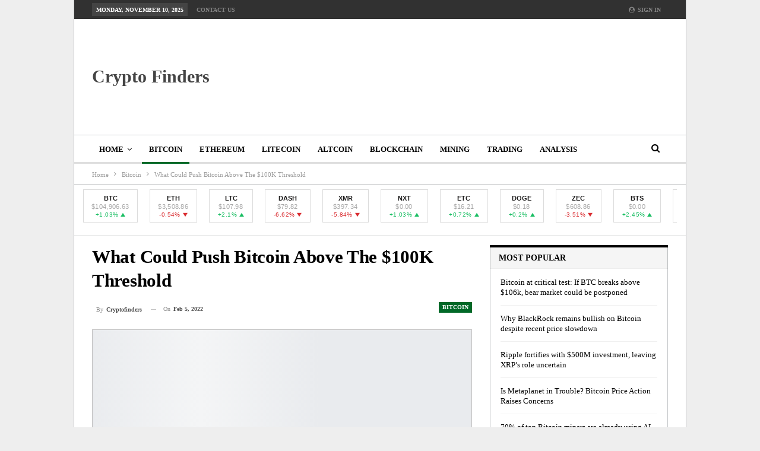

--- FILE ---
content_type: text/html; charset=UTF-8
request_url: https://cryptofinders.net/what-could-push-bitcoin-above-the-100k-threshold/
body_size: 38735
content:
<!DOCTYPE html>
<!--[if IE 8]><html class="ie ie8" lang="en-US"> <![endif]-->
<!--[if IE 9]><html class="ie ie9" lang="en-US"> <![endif]-->
<!--[if gt IE 9]><!--><html lang="en-US"> <!--<![endif]--><head><script data-no-optimize="1">var litespeed_docref=sessionStorage.getItem("litespeed_docref");litespeed_docref&&(Object.defineProperty(document,"referrer",{get:function(){return litespeed_docref}}),sessionStorage.removeItem("litespeed_docref"));</script> <meta charset="UTF-8"><meta http-equiv="X-UA-Compatible" content="IE=edge"><meta name="viewport" content="width=device-width, initial-scale=1.0"><link rel="pingback" href="https://cryptofinders.net/xmlrpc.php"/><title>What Could Push Bitcoin Above The $100K Threshold &#8211; Crypto Finders</title><meta name='robots' content='max-image-preview:large' /><meta property="og:locale" content="en_us"/><meta property="og:site_name" content="Crypto Finders"/><meta property="og:url" content="https://cryptofinders.net/what-could-push-bitcoin-above-the-100k-threshold/"/><meta property="og:title" content="What Could Push Bitcoin Above The $100K Threshold"/><meta property="og:image" content="https://cryptofinders.net/wp-content/uploads/2022/02/jeremy-bezanger-B5WSwR6na6U-unsplash.jpg"/><meta property="article:section" content="Bitcoin"/><meta property="og:description" content=" Despite the recent downfall of the crypto market, the projection of Bitcoin (BTC) to cross the $100k threshold remains seen as a matter of time. Back in December, Bloomberg Intelligence indicated that the anticipated mark would happen eventually “du"/><meta property="og:type" content="article"/><meta name="twitter:card" content="summary"/><meta name="twitter:url" content="https://cryptofinders.net/what-could-push-bitcoin-above-the-100k-threshold/"/><meta name="twitter:title" content="What Could Push Bitcoin Above The $100K Threshold"/><meta name="twitter:description" content=" Despite the recent downfall of the crypto market, the projection of Bitcoin (BTC) to cross the $100k threshold remains seen as a matter of time. Back in December, Bloomberg Intelligence indicated that the anticipated mark would happen eventually “du"/><meta name="twitter:image" content="https://cryptofinders.net/wp-content/uploads/2022/02/jeremy-bezanger-B5WSwR6na6U-unsplash.jpg"/><link rel='dns-prefetch' href='//fonts.googleapis.com' /><link rel="alternate" type="application/rss+xml" title="Crypto Finders &raquo; Feed" href="https://cryptofinders.net/feed/" /><link rel="alternate" type="application/rss+xml" title="Crypto Finders &raquo; Comments Feed" href="https://cryptofinders.net/comments/feed/" /><link rel="alternate" type="application/rss+xml" title="Crypto Finders &raquo; What Could Push Bitcoin Above The $100K Threshold Comments Feed" href="https://cryptofinders.net/what-could-push-bitcoin-above-the-100k-threshold/feed/" /><style id="litespeed-ccss">[class*=" pk-icon-"]{font-family:'powerkit-icons'!important;font-style:normal;font-weight:400;font-variant:normal;text-transform:none;line-height:1;-webkit-font-smoothing:antialiased;-moz-osx-font-smoothing:grayscale}.pk-icon-twitter:before{content:"\e94c"}.pk-icon-facebook:before{content:"\e949"}.pk-icon-pinterest:before{content:"\f0d2"}.pk-icon-up:before{content:"\e908"}.pk-icon-mail:before{content:"\e002"}.pk-clearfix{clear:both}.pk-clearfix:after{content:'';clear:both;display:table}.pk-font-primary{--pk-primary-font-weight:700;font-weight:var(--pk-primary-font-weight)}.pk-font-secondary{--pk-secondary-font-size:80%;--pk-secondary-font-color:#6c757d;font-size:var(--pk-secondary-font-size);color:var(--pk-secondary-font-color)}.pk-font-heading{--pk-heading-font-weight:700;--pk-heading-font-color:#212529;font-weight:var(--pk-heading-font-weight);color:var(--pk-heading-font-color)}ul{box-sizing:border-box}:root{--wp--preset--font-size--normal:16px;--wp--preset--font-size--huge:42px}:root{--wp--preset--aspect-ratio--square:1;--wp--preset--aspect-ratio--4-3:4/3;--wp--preset--aspect-ratio--3-4:3/4;--wp--preset--aspect-ratio--3-2:3/2;--wp--preset--aspect-ratio--2-3:2/3;--wp--preset--aspect-ratio--16-9:16/9;--wp--preset--aspect-ratio--9-16:9/16;--wp--preset--color--black:#000;--wp--preset--color--cyan-bluish-gray:#abb8c3;--wp--preset--color--white:#fff;--wp--preset--color--pale-pink:#f78da7;--wp--preset--color--vivid-red:#cf2e2e;--wp--preset--color--luminous-vivid-orange:#ff6900;--wp--preset--color--luminous-vivid-amber:#fcb900;--wp--preset--color--light-green-cyan:#7bdcb5;--wp--preset--color--vivid-green-cyan:#00d084;--wp--preset--color--pale-cyan-blue:#8ed1fc;--wp--preset--color--vivid-cyan-blue:#0693e3;--wp--preset--color--vivid-purple:#9b51e0;--wp--preset--gradient--vivid-cyan-blue-to-vivid-purple:linear-gradient(135deg,rgba(6,147,227,1) 0%,#9b51e0 100%);--wp--preset--gradient--light-green-cyan-to-vivid-green-cyan:linear-gradient(135deg,#7adcb4 0%,#00d082 100%);--wp--preset--gradient--luminous-vivid-amber-to-luminous-vivid-orange:linear-gradient(135deg,rgba(252,185,0,1) 0%,rgba(255,105,0,1) 100%);--wp--preset--gradient--luminous-vivid-orange-to-vivid-red:linear-gradient(135deg,rgba(255,105,0,1) 0%,#cf2e2e 100%);--wp--preset--gradient--very-light-gray-to-cyan-bluish-gray:linear-gradient(135deg,#eee 0%,#a9b8c3 100%);--wp--preset--gradient--cool-to-warm-spectrum:linear-gradient(135deg,#4aeadc 0%,#9778d1 20%,#cf2aba 40%,#ee2c82 60%,#fb6962 80%,#fef84c 100%);--wp--preset--gradient--blush-light-purple:linear-gradient(135deg,#ffceec 0%,#9896f0 100%);--wp--preset--gradient--blush-bordeaux:linear-gradient(135deg,#fecda5 0%,#fe2d2d 50%,#6b003e 100%);--wp--preset--gradient--luminous-dusk:linear-gradient(135deg,#ffcb70 0%,#c751c0 50%,#4158d0 100%);--wp--preset--gradient--pale-ocean:linear-gradient(135deg,#fff5cb 0%,#b6e3d4 50%,#33a7b5 100%);--wp--preset--gradient--electric-grass:linear-gradient(135deg,#caf880 0%,#71ce7e 100%);--wp--preset--gradient--midnight:linear-gradient(135deg,#020381 0%,#2874fc 100%);--wp--preset--font-size--small:13px;--wp--preset--font-size--medium:20px;--wp--preset--font-size--large:36px;--wp--preset--font-size--x-large:42px;--wp--preset--spacing--20:.44rem;--wp--preset--spacing--30:.67rem;--wp--preset--spacing--40:1rem;--wp--preset--spacing--50:1.5rem;--wp--preset--spacing--60:2.25rem;--wp--preset--spacing--70:3.38rem;--wp--preset--spacing--80:5.06rem;--wp--preset--shadow--natural:6px 6px 9px rgba(0,0,0,.2);--wp--preset--shadow--deep:12px 12px 50px rgba(0,0,0,.4);--wp--preset--shadow--sharp:6px 6px 0px rgba(0,0,0,.2);--wp--preset--shadow--outlined:6px 6px 0px -3px rgba(255,255,255,1),6px 6px rgba(0,0,0,1);--wp--preset--shadow--crisp:6px 6px 0px rgba(0,0,0,1)}.pk-scroll-to-top{--pk-scrolltop-background:#a0a0a0;--pk-scrolltop-icon-color:#fff;--pk-scrolltop-opacity:1;--pk-scrolltop-opacity-hover:.7}.pk-scroll-to-top{background:var(--pk-scrolltop-background);display:none;position:fixed;left:-9999px;bottom:2rem;opacity:0}.pk-scroll-to-top .pk-icon{display:block;padding:.6rem;color:var(--pk-scrolltop-icon-color);line-height:1}@media (min-width:760px){.pk-scroll-to-top{display:block}}.pk-share-buttons-wrap{--pk-share-link-background:#f8f9fa;--pk-share-link-color:#000;--pk-share-link-hover-color:#fff;--pk-share-link-hover-count-color:rgba(255,255,255,.9);--pk-share-simple-light-link-background:0 0;--pk-share-simple-light-link-hover-color:#6c757d;--pk-share-simple-dark-link-background:rgba(0,0,0,1);--pk-share-simple-dark-link-color:#fff;--pk-share-simple-dark-link-count-color:rgba(255,255,255,.9);--pk-share-simple-dark-link-hover-background:rgba(0,0,0,.85);--pk-share-bold-bg-link-color:#fff;--pk-share-bold-bg-link-count-color:rgba(255,255,255,.9);--pk-share-bold-light-link-hover-count-color:#6c757d;--pk-share-bold-link-hover-count-color:#6c757d;--pk-share-inverse-link-color:#fff;--pk-share-inverse-link-count-color:rgba(255,255,255,.75);--pk-share-inverse-total-count-color:rgba(255,255,255,.75);--pk-share-inverse-total-label-color:#fff;--pk-share-highlight-background:#fff;--pk-share-highlight-box-shadow:0 2px 9px 0 rgba(0,0,0,.07);--pk-mobile-share-horizontal-background:#f8f9fa;--pk-mobile-share-total-background:rgba(0,0,0,1);--pk-mobile-share-total-label-color:rgba(255,255,255,1);--pk-mobile-share-total-count-color:rgba(255,255,255,.5);--pk-mobile-share-total-count-font-size:.75rem;--pk-mobile-share-close-font-size:1.5rem;--pk-mobile-share-close-color:#fff;--pk-share-tip-background:#fff;--pk-share-tip-border-color:#dbdbdb;--pk-share-tip-border-radius:2px}.pk-share-buttons-wrap{display:flex;margin-top:2rem;margin-bottom:2rem;line-height:1}.pk-share-buttons-wrap .pk-share-buttons-link{display:flex;align-items:center;justify-content:center;flex-grow:1;width:100%;height:36px;padding:0 1rem;background:var(--pk-share-link-background);color:var(--pk-share-link-color);text-decoration:none;border:none;box-shadow:none}.pk-share-buttons-wrap .pk-share-buttons-link .pk-share-buttons-count{opacity:.6}.pk-share-buttons-icon,.pk-share-buttons-title,.pk-share-buttons-label,.pk-share-buttons-count{padding:0 .25rem}.pk-share-buttons-total{display:flex;flex-direction:column;justify-content:center;margin-right:2rem}.pk-share-buttons-total .pk-share-buttons-title{display:none;margin-bottom:.25rem}.pk-share-buttons-total .pk-share-buttons-count{margin-bottom:.25rem}.pk-share-buttons-items{display:flex;flex-grow:1;flex-wrap:wrap;margin:-.25rem}.pk-share-buttons-item{display:flex;align-items:center;padding:.25rem}.pk-share-buttons-icon{line-height:inherit}.pk-share-buttons-no-count .pk-share-buttons-count{display:none}.pk-share-buttons-total-no-count{display:none}.pk-share-buttons-layout-default .pk-share-buttons-item:nth-child(-n+2){flex-grow:1}.pk-share-buttons-layout-default .pk-share-buttons-item:nth-child(n+3) .pk-share-buttons-label{display:none}[class*=" bsfi-"]{display:inline-block;font:normal normal normal 14px/1 "bs-icons";font-size:inherit;text-rendering:auto;-webkit-font-smoothing:antialiased;-moz-osx-font-smoothing:grayscale}.bsfi-arrow3-n:before{content:"\b047"}.bsfi-arrow3-s:before{content:"\b048"}.bsfp-clearfix:after,.bsfp-clearfix:before{content:"";display:table}.bsfp-clearfix:after{clear:both}.bsfp-clearfix{zoom:1}.bsfp-widgets-list.bsfp-align-marquee{direction:ltr;overflow:hidden;white-space:nowrap}.bsfp-widgets-list{display:inline-block}.bsfp-widgets-list.bsfp-align-marquee::-webkit-scrollbar{display:none}.bsfp-widgets-list.bsfp-align-marquee{display:inline-block;overflow:hidden;max-width:100%}.bsfp-widgets-list.bsfp-align-marquee .bsfp-list-inner{margin:0 -10px -15px}.bsfp-widgets-list.bsfp-align-marquee .bs-fp{margin:0 10px 15px}.bs-fp-t7,.bs-fp-t7 .fp-changes{display:inline-block}.bs-fp-t7{font-family:arial}.bs-fp-t7 .fp-arrow{font-size:8px}.bs-fp-t7 .fp-name,.bs-fp-t7 .fp-price{font-size:11px;text-transform:uppercase;-webkit-font-smoothing:antialiased;-moz-osx-font-smoothing:grayscale}.bs-fp-t7 .fp-up{color:#1abe63}.bs-fp-t7 .fp-down{color:#da2e32}.bs-fp-t7 .fp-name{color:#1a1919;font-weight:700}.bs-fp-t7 .fp-price{color:#a7a7a7;margin-left:-1px;letter-spacing:.3px}.bs-fp-t7 .fp-changes{font-size:10px;-webkit-font-smoothing:antialiased;-moz-osx-font-smoothing:grayscale;position:relative;top:-1px;letter-spacing:.4px}.bs-fp-t7 .bs-fp-inner{border:1px solid #e8e8e8;padding:7px 14px 4px;line-height:14px;text-align:center}html{font-family:sans-serif;-ms-text-size-adjust:100%;-webkit-text-size-adjust:100%}body{margin:0}article,aside,header,main,nav,section{display:block}a{background-color:transparent}b{font-weight:700}h1{font-size:2em;margin:.67em 0}img{border:0}input,textarea{color:inherit;font:inherit;margin:0}input[type=submit]{-webkit-appearance:button}input::-moz-focus-inner{border:0;padding:0}input{line-height:normal}input[type=checkbox]{box-sizing:border-box;padding:0}input[type=search]{-webkit-appearance:textfield;-moz-box-sizing:content-box;-webkit-box-sizing:content-box;box-sizing:content-box}input[type=search]::-webkit-search-cancel-button,input[type=search]::-webkit-search-decoration{-webkit-appearance:none}textarea{overflow:auto}*{-webkit-box-sizing:border-box;-moz-box-sizing:border-box;box-sizing:border-box}:after,:before{-webkit-box-sizing:border-box;-moz-box-sizing:border-box;box-sizing:border-box}html{font-size:10px}body{font-family:"Helvetica Neue",Helvetica,Arial,sans-serif;font-size:14px;line-height:1.42857143;color:#333;background-color:#fff}input,textarea{font-family:inherit;font-size:inherit;line-height:inherit}a{color:#444;text-decoration:none}img{vertical-align:middle}.h1,h1{font-family:inherit;font-weight:500;line-height:1.1;color:inherit}.h1,h1{margin-top:20px;margin-bottom:10px}.h1,h1{font-size:36px}p{margin:0 0 10px}ul{margin-top:0;margin-bottom:10px}ul ul{margin-bottom:0}.container{margin-right:auto;margin-left:auto;padding-left:15px;padding-right:15px}@media (min-width:768px){.container{width:750px}}@media (min-width:992px){.container{width:970px}}@media (min-width:1200px){.container{width:1170px}}.row{margin-left:-15px;margin-right:-15px}.col-sm-4,.col-sm-8,.col-xs-4,.col-xs-8{position:relative;min-height:1px;padding-left:15px;padding-right:15px}.col-xs-4,.col-xs-8{float:left}.col-xs-8{width:66.66666667%}.col-xs-4{width:33.33333333%}@media (min-width:768px){.col-sm-4,.col-sm-8{float:left}.col-sm-8{width:66.66666667%}.col-sm-4{width:33.33333333%}}label{display:inline-block;max-width:100%;margin-bottom:5px;font-weight:700}input[type=search]{-webkit-box-sizing:border-box;-moz-box-sizing:border-box;box-sizing:border-box}input[type=checkbox]{margin:4px 0 0;line-height:normal}input[type=search]{-webkit-appearance:none}.fade{opacity:0}.tab-content>.tab-pane{display:none;visibility:hidden}.modal{display:none;overflow:hidden;position:fixed;top:0;right:0;bottom:0;left:0;z-index:1040;-webkit-overflow-scrolling:touch;outline:0}.modal.fade .modal-dialog{-webkit-transform:translate(0,-25%);-ms-transform:translate(0,-25%);-o-transform:translate(0,-25%);transform:translate(0,-25%)}.modal-dialog{position:relative;width:auto;margin:10px}.modal-content{position:relative;background-color:#fff;border:1px solid #999;border:1px solid rgba(0,0,0,.2);border-radius:6px;-webkit-box-shadow:0 3px 9px rgba(0,0,0,.5);box-shadow:0 3px 9px rgba(0,0,0,.5);background-clip:padding-box;outline:0}.modal-body{position:relative;padding:15px}@media (min-width:768px){.modal-dialog{width:600px;margin:30px auto}.modal-content{-webkit-box-shadow:0 5px 15px rgba(0,0,0,.5);box-shadow:0 5px 15px rgba(0,0,0,.5)}}.clearfix:after,.clearfix:before,.container:after,.container:before,.row:after,.row:before{content:" ";display:table}.clearfix:after,.container:after,.row:after{clear:both}@-ms-viewport{width:device-width}@media (max-width:767px){.hidden-xs{display:none!important}}.fa{display:inline-block;font:normal normal normal 14px/1 FontAwesome;font-size:inherit;text-rendering:auto;-webkit-font-smoothing:antialiased;-moz-osx-font-smoothing:grayscale}.fa-search:before{content:"\f002"}.fa-close:before{content:"\f00d"}.fa-arrow-up:before{content:"\f062"}.fa-angle-left:before{content:"\f104"}.fa-support:before{content:"\f1cd"}.fa-whatsapp:before{content:"\f232"}.fa-user-circle:before{content:"\f2bd"}:root{--publisher-system-font:-apple-system,BlinkMacSystemFont,"Segoe UI","Roboto","Oxygen-Sans","Ubuntu","Cantarell","Helvetica Neue",sans-serif;--publisher-primary-color:#0080ce;--publisher-menu-height:calc(1px - 1px);--wp-adminbar-height:calc(1px - 1px)}body{font:14px/1.7 Lato,sans-serif;color:#5f6569;-webkit-text-size-adjust:100%;text-rendering:optimizeLegibility;font-size-adjust:auto}.site-header .site-branding .logo,h1{color:#2d2d2d}h1{line-height:1.3}h1{font-size:34px}.bs-injection>.wpb-content-wrapper>.vc_row,.bs-injection>.wpb-content-wrapper>.vc_row[data-vc-full-width=true]>.bs-vc-wrapper,.container,.content-wrap,body.boxed .main-wrap{max-width:var(--publisher-site-width);width:100%}@media only screen and (max-width:668px){.layout-2-col{margin-top:20px!important}}body.page-layout-2-col{--publisher-site-width:var(--publisher-site-width-2-col);--publisher-site-width-content:var(--publisher-site-width-2-col-content-col);--publisher-site-width-primary:var(--publisher-site-width-2-col-primary-col);--publisher-site-width-secondary:0}@media (min-width:768px){.layout-2-col .content-column{width:var(--publisher-site-width-content)}.layout-2-col .sidebar-column{width:var(--publisher-site-width-primary)}}a{text-decoration:none}input[type=password],input[type=search],input[type=text],textarea{height:36px;width:100%;padding:6px 12px;font-size:14px;line-height:1.42857143;color:#555;background-color:#fff;background-image:none;border:1px solid #ccc;border-radius:0;-webkit-box-shadow:inset 0 1px 1px rgba(0,0,0,.075);box-shadow:inset 0 1px 1px rgba(0,0,0,.075)}textarea{display:block;width:100%;height:auto;background-color:#fff}input[type=submit]{border:none;color:#fff;border-radius:0;outline:0;height:auto;line-height:1.4;padding:8px 12px;vertical-align:middle;text-transform:uppercase!important;max-width:100%;white-space:normal}ul.menu{padding:0;margin:0;list-style:none}ul.menu a{text-decoration:none}ul.menu ul{list-style:none;padding:0;margin:0}ul.menu>li{float:left}ul.menu li>a{position:relative}ul.menu li.menu-item-has-children>a:after{display:inline-block;font-family:FontAwesome;font-style:normal;font-weight:400;line-height:26px;-webkit-font-smoothing:antialiased;-moz-osx-font-smoothing:grayscale;content:'\f107';margin-left:6px;font-size:13px}ul.menu .mega-menu{z-index:-1;display:none;visibility:hidden}.site-header .content-wrap{overflow:visible!important}.site-header>.header-inner>.content-wrap>.container{position:relative}.site-header .site-branding{margin:0}.site-header .site-branding .logo{margin:0;line-height:0;font-size:50px}.site-header .site-branding .logo.text-logo{font-size:30px;line-height:38px}.site-header>.header-inner .row-height{display:table;table-layout:fixed;width:100%}.site-header>.header-inner .logo-col,.site-header>.header-inner .sidebar-col{display:table-cell;float:none;height:100%;vertical-align:middle}.site-header .header-inner .row{position:relative}.site-header .menu-action-buttons{position:absolute;top:0;bottom:0;right:0;width:35px;z-index:99}.site-header .menu-action-buttons.width-1{width:40px}.site-header .menu-action-buttons>div{min-width:37px;display:inline-block;float:right;height:100%;text-align:right;position:relative}.site-header .menu-action-buttons>div.close{opacity:1}.site-header .menu-action-buttons .search-container{z-index:1}.site-header .search-container .search-handler{position:absolute;right:3px;top:50%;margin-top:-15px;z-index:100;width:37px;height:26px;line-height:26px;text-align:center;display:inline-block;font-size:15px;color:#434343}.site-header .search-container .search-box{display:none;position:absolute;right:0;top:0;padding:0 36px 0 0;z-index:99;height:100%;width:100%;text-align:center}.site-header .search-container .search-box .search-form .search-field{border:none;width:100%;height:45px;background:0 0;line-height:45px;font-size:14px;color:#434343}.site-header .search-container .search-box .search-form input[type=submit]{display:none}.main-menu>li{margin-right:10px}.main-menu>li>a{line-height:48px;display:inline-block;padding:0 12px}.main-menu.menu>li>a:before{content:'';display:block;width:20%;height:3px;position:absolute;bottom:0;left:50%;transform:translateX(-50%);visibility:hidden}.main-menu.menu>li.current-menu-parent>a:before{width:100%;visibility:visible}.top-menu>li{line-height:25px;margin-right:15px}.top-menu.menu li{position:relative}.top-menu.menu li>a{color:#707070}.menu .mega-menu{width:100%;position:absolute;left:0;top:102%;top:calc(100% + 1px);z-index:100;background-color:#fff;-wbkit-box-shadow:0 8px 14px rgba(0,0,0,.2);-moz-box-shadow:0 8px 14px rgba(0,0,0,.2);box-shadow:0 8px 14px rgba(0,0,0,.2);text-align:left}.mega-menu.mega-type-link-list{list-style:none;padding:0}.mega-menu.mega-type-link-list .mega-links{list-style:none;padding:0;margin:0;text-align:left}.main-menu-wrapper{position:relative;margin-left:auto;margin-right:auto}.main-menu-wrapper .main-menu-container{position:relative}.site-header.full-width .main-menu-wrapper{border-top:1px solid #dedede;border-bottom:3px solid #dedede;background:#fff}body.boxed .site-header .main-menu-wrapper{margin-left:auto;margin-right:auto;width:100%}.menu .mega-menu{top:107%;top:calc(100% + 3px)}.site-header.header-style-2 .header-inner{padding:20px 0}.site-header.header-style-2 .main-menu.menu{height:68px;overflow-y:hidden;margin-bottom:-3px;padding-top:20px;margin-top:-20px}.site-header.header-style-2.full-width .main-menu.menu .mega-menu{top:100%}.site-header.header-style-2 .main-menu.menu>li{float:left;display:inline-block;margin:0 5px 0 0}.site-header.header-style-2.full-width .menu-action-buttons{top:20px}.site-header.header-style-2 .main-menu-wrapper.menu-actions-btn-width-1 .main-menu-container{padding-right:40px}@media only screen and (max-width:992px){.main-menu>li{margin-right:10px}.main-menu>li>a{padding:0 4px}}.rh-header{display:none;min-width:300px;position:relative}.rh-header .rh-container{background-color:#222}@media only screen and (max-width:700px){body .site-header,body.bs-hide-ha .site-header{display:none}.rh-header{display:block}}.rh-header .menu-container{position:absolute;top:0;right:0}.rh-header .menu-container .menu-handler{color:#fff;width:54px;height:54px;text-align:center;display:inline-block;font-size:18px;background-color:rgba(255,255,255,.05);position:relative;border-left:1px solid rgba(0,0,0,.07);float:right}.rh-header .menu-container .menu-handler .lines{display:inline-block;width:22px;height:2px;background:#ecf0f1;position:relative;margin-top:25.5px}.rh-header .menu-container .menu-handler .lines:after,.rh-header .menu-container .menu-handler .lines:before{display:inline-block;width:22px;height:2px;background:#ecf0f1;position:absolute;left:0;content:''}.rh-header .menu-container .menu-handler .lines:before{top:8px}.rh-header .menu-container .menu-handler .lines:after{top:-8px}.rh-cover .search-form{margin-top:35px;position:relative}.rh-cover .search-form input[type=search]{margin:0;background:rgba(255,255,255,.2);color:#fff;border:none;border-radius:3px;box-shadow:none;float:none;webkit-backface-visibility:hidden;backface-visibility:hidden}.rh-cover .search-form input[type=submit]{content:"\f002";position:absolute;right:0;top:0;display:inline-block;font:normal normal normal 14px/1 FontAwesome;text-rendering:auto;-webkit-font-smoothing:antialiased;-moz-osx-font-smoothing:grayscale;color:#fff;font-size:16px;background:0 0!important}.rh-cover .search-form ::-webkit-input-placeholder{color:#fff}.rh-cover .search-form ::-moz-placeholder{color:#fff}.rh-cover .search-form :-ms-input-placeholder{color:#fff}.rh-cover .search-form :-moz-placeholder{color:#fff}.rh-header .logo-container{padding:0 0 0 15px;line-height:54px;height:54px}.rh-header .logo-container a{color:#fff}.rh-cover{position:fixed;top:0;left:-99%;z-index:9999;width:100%;visibility:hidden;overflow:auto;background:#191919;height:101%;height:calc(100% + 1px)}.noscroll{overflow:hidden}@media (max-width:767px){body{background-color:#f3f3f3!important}.main-wrap{background-color:#fff;overflow:auto;margin:auto;width:100%}}.rh-cover:before{height:60px;content:'';width:100%;position:absolute;background-color:#fff;opacity:.08;box-shadow:0 0 32px 0 #000;z-index:-1}.rh-cover .rh-close{width:20px;height:20px;position:absolute;right:25px;display:inline-block;top:21px;z-index:10}.rh-cover .rh-close:after,.rh-cover .rh-close:before{content:'';width:2px;height:18px;position:absolute;left:50%;margin-left:-1px;top:50%;margin-top:-10px;opacity:.65;background:#fff;transform:rotate(45deg);border-radius:5px}.rh-cover .rh-close:after{-webkit-transform:rotate(-45deg);-moz-transform:rotate(-45deg);transform:rotate(-45deg)}.rh-cover .rh-panel{padding:27px;position:absolute;top:0;left:0;width:100%}.rh-cover .rh-panel.rh-p-u{display:none}.rh-cover .rh-p-h{line-height:60px;margin:-27px -27px 20px;padding:0 23px;font-size:14px;color:#fff;height:60px;position:relative}.rh-cover .rh-p-h .user-login{padding-left:40px;position:relative}.rh-cover .rh-p-h .user-login .user-avatar{border:2px solid rgba(255,255,255,.16);border-radius:50%;overflow:hidden;width:30px;height:30px;line-height:30px;display:inline-block;vertical-align:middle;position:absolute;top:50%;margin-top:-15px;left:0;text-align:center}.rh-cover .rh-p-h .user-login .user-avatar .fa{font-size:23px;position:absolute;top:0;left:0;line-height:26px;width:100%}.rh-cover .rh-back-menu{width:30px;height:30px;display:inline-block;position:absolute;top:50%;margin-top:-15px;opacity:.65}.rh-cover .rh-back-menu:after,.rh-cover .rh-back-menu:before{content:'';display:inline-block;position:absolute;width:10px;height:2px;background:#fff;top:10px;left:6px;border-radius:10px}.rh-cover .rh-back-menu:before{transform:rotate(-40deg)}.rh-cover .rh-back-menu:after{transform:rotate(40deg);top:16px;left:6px}.rh-cover .rh-back-menu i{width:17px;height:2px;display:inline-block;background:#fff;position:absolute;top:13px;left:7px;border-radius:15px}.rh-cover .bs-login-shortcode{background:0 0;padding:0!important;margin:25px 0 0!important;border:none!important;box-shadow:none}.rh-cover .bs-login .login-header,.rh-cover .bs-login .login-header .login-icon{color:#fff}.rh-cover .bs-login input[type=password],.rh-cover .bs-login input[type=text]{background:rgba(255,255,255,.2);border:none;color:#fff;box-shadow:none;-webkit-backface-visibility:hidden}.rh-cover .bs-login input[type=password]::-webkit-input-placeholder,.rh-cover .bs-login input[type=text]::-webkit-input-placeholder{color:rgba(255,255,255,.55)}.rh-cover .bs-login input[type=password]::-moz-placeholder,.rh-cover .bs-login input[type=text]::-moz-placeholder{color:rgba(255,255,255,.55)}.rh-cover .bs-login input[type=password]:-ms-input-placeholder,.rh-cover .bs-login input[type=text]:-ms-input-placeholder{color:rgba(255,255,255,.55)}.rh-cover .bs-login input[type=password]:-moz-placeholder,.rh-cover .bs-login input[type=text]:-moz-placeholder{color:rgba(255,255,255,.55)}.rh-cover .bs-login .remember-checkbox+.remember-label{color:rgba(255,255,255,.4)}.rh-cover .bs-login .remember-label{background-image:url("[data-uri]")}.rh-cover .bs-login .go-login-panel,.rh-cover .bs-login .go-reset-panel{color:rgba(255,255,255,.5)}.rh-cover .bs-login .bs-login-reset-panel .login-header .login-icon{color:#fff}.rh-cover .bs-login .bs-login-reset-panel .login-btn,.rh-cover .bs-login .login-btn{background:#fff!important;color:#000;-webkit-backface-visibility:hidden}.rh-header.light .rh-container{background:#fff;border-bottom:1px solid #e5e5e5}.rh-header.light .logo-container a{color:#2c2c2c}.rh-header.light .menu-container .menu-handler .lines,.rh-header.light .menu-container .menu-handler .lines:after,.rh-header.light .menu-container .menu-handler .lines:before{background:#2c2c2c}.topbar{height:35px;overflow:hidden}.topbar .topbar-inner{padding:4px 0}.topbar .section-links{float:right}.topbar.topbar-style-1 .section-menu{height:26px}.topbar.topbar-style-1 .section-menu{max-width:80%}.site-header.full-width .topbar{border-bottom:1px solid #efefef;border-bottom:1px solid rgba(0,0,0,.07)}.topbar .topbar-date{color:#fff;display:inline-block;padding:3px 10px;line-height:18px;position:relative;top:-1px}.topbar .topbar-sign-in{float:right;height:24px;line-height:24px}.topbar .topbar-sign-in .fa{margin-right:2px}body{background:#fff;text-decoration-skip:ink}body.boxed{background-color:#eee}body.boxed .bs-vc-content>.wpb-content-wrapper>.vc_row>.bs-vc-wrapper,body.boxed .content-wrap{padding-left:5px;padding-right:5px}body.boxed .bf-breadcrumb>.bf-breadcrumb-container{margin-left:5px!important;margin-right:5px!important}@media (max-width:980px){body.boxed .bs-vc-content>.wpb-content-wrapper>.vc_row>.bs-vc-wrapper,body.boxed .content-wrap{padding-left:0;padding-right:0}}.main-wrap{margin:0 auto}.content-wrap,.main-wrap,main.content-container{position:relative}.main-wrap .container{width:100%}@media (min-width:768px){.boxed .main-wrap{width:100%!important}}@media only screen and (max-width:768px){.boxed .main-wrap{max-width:100%!important}}body.boxed .main-wrap{padding:0;background-color:#fff;-webkit-box-sizing:inherit;-moz-box-sizing:inherit;box-sizing:inherit;-webkit-box-shadow:0 0 2px rgba(0,0,0,.27);-moz-box-shadow:0 0 2px rgba(0,0,0,.27);box-shadow:0 0 2px rgba(0,0,0,.27)}@media only screen and (max-width:480px){.col-sm-4,.col-sm-8,.col-xs-4,.col-xs-8,.vc_row .bs-vc-wrapper>.bs-vc-column{padding-left:15px!important;padding-right:15px!important}}.content-wrap{margin:0 auto;padding:0;min-width:300px}.container{width:100%}.term-badges .term-badge{display:inline-block;line-height:0}.term-badges a{color:#8b8b8b;padding:0 0 4px}.term-badges.floated a{padding:2px 7px;color:#fff;margin-right:3px;margin-bottom:3px;display:inline-block;line-height:1.7;max-width:150px;white-space:nowrap;overflow:hidden;text-overflow:ellipsis;vertical-align:top}.term-badges.floated{position:absolute;top:0;left:0;z-index:1;line-height:0;font-size:0}.img-holder{position:relative;width:80px;display:inline-block;float:left;margin-right:15px}.bs-ll-a .img-holder:before,.bs-ll-a img[data-src]:not(.b-loaded){opacity:1;background-color:#e9ebee;background-image:linear-gradient(to left,#e9ebee 0,#f4f5f6 20%,#e9ebee 40%,#e9ebee 100%);background-repeat:no-repeat;background-size:1000px 900px;-webkit-animation:bs-lazy-anim 1s infinite linear forwards;-moz-animation:bs-lazy-anim 1s infinite linear forwards;animation:bs-lazy-anim 1.01s infinite linear forwards}@-webkit-keyframes bs-lazy-anim{from{background-position:-800px 0}to{background-position:400px 0}}@keyframes bs-lazy-anim{from{background-position:-800px 0}to{background-position:400px 0}}.img-holder:before{display:block;content:" ";width:100%;padding-top:70%}.search-field::-ms-clear{display:none}.modal{z-index:99999}.search-form input[type=search]{float:left;height:38px;line-height:38px;margin-right:8px;font-size:12px;box-shadow:none}.search-form input[type=submit]{height:38px}.post-meta{padding-top:2px;font-style:inherit}.post-meta .time{margin-right:10px}.post-meta .post-author-avatar img{margin-right:5px;margin-top:-2px}.post-meta>span:last-child{margin-right:0!important}.bs-injection.bs-injection-2-col>.wpb-content-wrapper>.vc_row[data-vc-full-width=true]>.bs-vc-wrapper,.bs-injection.bs-vc-content,.bs-injection.bs-vc-content .vc_row{margin-left:auto;margin-right:auto}.container,.vc_column_container{margin-right:auto!important;margin-left:auto!important}.bs-vc-content>.wpb-content-wrapper>.vc_row[data-vc-full-width=true],.bs-vc-content>.wpb-content-wrapper>.vc_row[data-vc-stretch-content=true]>.bs-vc-wrapper{width:100%}.bs-vc-content .vc_row[data-vc-full-width=true]{right:auto!important;left:auto!important;padding-left:0!important;padding-right:0!important}.bs-vc-content .vc_row[data-vc-stretch-content=true]{right:auto!important;left:auto!important;width:auto!important;max-width:inherit!important;padding-left:0!important;padding-right:0!important}.bs-injection.bs-vc-content .vc_row[data-vc-stretch-content=true]>.bs-vc-wrapper{max-width:inherit!important}.bs-injection.bs-vc-content>.wpb-content-wrapper>.vc_row.vc_row-fluid.vc_row-has-fill:first-child{margin-top:0!important}.listing .listing-item{min-height:0}.listing.columns-1 .listing-item{width:100%;float:none}.post-related .listing-item .title{font-size:15px;line-height:1.4}.post-related .include-last-mobile .listing-item:last-child{display:none}@media only screen and (max-width:600px){.post-related .include-last-mobile .listing-item:last-child{display:block}}.comment-respond #cancel-comment-reply-link{display:inline-block;padding:6px 12px;text-transform:uppercase}.comment-respond #cancel-comment-reply-link{float:right;color:#fff!important}.back-top{color:#fff;width:40px;height:40px;position:fixed;bottom:10px;right:10px;text-align:center;line-height:42px;z-index:9999;opacity:0;visibility:hidden;font-size:16px;-webkit-box-shadow:0 1px 2px 0 rgba(0,0,0,.09);-moz-box-shadow:0 1px 2px 0 rgba(0,0,0,.09);box-shadow:0 1px 2px 0 rgba(0,0,0,.09)}.bs-pagination-wrapper{position:relative}.search-container{position:relative}@media only screen and (max-width:1000px){.container{width:100%}.content-wrap{padding:0}}@media only screen and (max-width:420px){.widget{margin-bottom:15px}}@media only screen and (max-width:668px){body{padding:0}}.modal.sign-in-modal{text-align:center;padding:0!important}.modal.sign-in-modal:before{content:'';display:inline-block;height:100%;vertical-align:middle;margin-right:-4px}.sign-in-modal .modal-content{border:none;border-radius:0;box-shadow:0 0 30px rgba(0,0,0,.31)}.sign-in-modal .modal-dialog{display:inline-block;text-align:left;vertical-align:middle;max-width:440px;position:relative}.sign-in-modal .close-modal{position:absolute;top:32px;right:37px;font-size:15px;color:#bdbdbd;line-height:15px;z-index:1}.sign-in-modal .modal-body{padding:25px 15px}.bs-login{max-width:290px;position:relative;margin-left:auto;margin-right:auto}.bs-login .bs-login-panel{display:block;width:100%}.bs-login .bs-login-panel.bs-current-login-panel.bs-login-sign-panel{left:0;opacity:1;visibility:visible}.bs-login .bs-login-panel.bs-login-sign-panel{left:-44px;opacity:0}.bs-login .bs-login-panel.bs-login-reset-panel{right:-44px;visibility:hidden;position:absolute;top:0;opacity:0}.bs-login .login-header{text-align:center;color:#7a7a7a;font-size:14px;margin-bottom:15px}.bs-login .login-header .login-icon{display:block;margin-bottom:10px;font-size:64px;line-height:80px}.bs-login .bs-login-reset-panel .login-header{margin-bottom:27px}.bs-login .bs-login-reset-panel .login-header .login-icon{color:#494949}.bs-login .bs-login-reset-panel .login-header p{margin-bottom:4px}.bs-login .login-field{margin-bottom:15px}.bs-login .login-field:last-child{margin-bottom:0}.bs-login input[type=password],.bs-login input[type=text]{width:100%;height:36px;line-height:36px;border-radius:3px}.bs-login .remember-checkbox{position:absolute;z-index:-1000;left:-1000px;overflow:hidden;clip:rect(0 0 0 0);height:1px;width:1px;margin:-1px;padding:0;border:0}.bs-login .remember-checkbox+.remember-label{padding-left:21px;height:16px;display:inline-block;line-height:16px;background-repeat:no-repeat;background-position:0 0;font-size:14px;vertical-align:middle;color:#a0a0a0;font-weight:lighter}.bs-login .remember-label{background-image:url("[data-uri]");-webkit-touch-callout:none}.bs-login .go-reset-panel{float:right;color:#595959}.bs-login .login-submit{margin-bottom:10px}.bs-login .login-btn{border-radius:3px;height:38px;text-align:center;width:100%}.bs-login .bs-login-reset-panel .login-btn{background:#575757!important}.bs-login .go-login-panel{position:absolute;left:0;top:0;color:#adadad}.sign-in-modal .bs-login .go-login-panel{left:-30px}.bf-breadcrumb .bf-breadcrumb-items{padding:0;margin:0;list-style:none;font-size:0}.bf-breadcrumb .bf-breadcrumb-item{display:inline-block;font-size:12px;line-height:22px}.bf-breadcrumb .bf-breadcrumb-item:after{display:inline-block;font-family:FontAwesome;font-style:normal;font-weight:400;line-height:22px;-webkit-font-smoothing:antialiased;-moz-osx-font-smoothing:grayscale;content:'\f105';margin-left:9px;margin-right:9px;color:#929292;vertical-align:top}.bf-breadcrumb .bf-breadcrumb-item.bf-breadcrumb-end:after,.bf-breadcrumb .bf-breadcrumb-item:last-child:after{display:none}.bf-breadcrumb .bf-breadcrumb-item span{vertical-align:top}.bf-breadcrumb .bf-breadcrumb-item a,.bf-breadcrumb .bf-breadcrumb-item span{color:#9e9e9e;display:inline-block}.bf-breadcrumb.bc-top-style{padding:7px 0 0}@media only screen and (max-width:680px){body.single .bf-breadcrumb .bf-breadcrumb-item:last-child{display:none}}.sidebar-column-primary{z-index:1000}.listing.scolumns-3 .listing-item{width:33.3333%;float:left}.listing.scolumns-3 .listing-item:nth-child(3n-2){padding-right:12px;clear:left}@media only screen and (max-width:600px){.listing.scolumns-3 .listing-item{width:50%;float:left}.listing.scolumns-3 .listing-item:nth-child(even){padding-right:0;padding-left:12px;clear:none}}@media only screen and (max-width:320px){.listing.scolumns-3 .listing-item{width:100%!important;padding-left:0!important;padding-right:0!important;clear:none!important}}.listing-item-tb-2{margin-bottom:20px;position:relative}.listing-item-tb-2 .term-badges.floated{left:0}.listing-item-tb-2 .item-inner{position:relative}.listing-item-tb-2 .title{margin:0}.listing-item-tb-2 .title a{color:inherit}.listing-item-tb-2 .featured{margin-bottom:10px;line-height:0;position:relative}.listing-item-tb-2 .img-holder{width:100%;margin-right:0;float:none;display:block}.listing-item-tb-2 .img-holder:before{padding-top:70%}.listing-item-text-3{margin-bottom:13px}.listing-item-text-3 .item-inner{padding-bottom:13px!important;border-bottom:1px solid #f0f0f0;border-bottom-color:rgba(0,0,0,.06);position:relative}.listing-item-text-3 .title{margin:0}.listing-item-text-3 .title a{color:inherit}.sidebar>.widget:last-child,.widget>.bs-listing{margin-bottom:0}.sidebar-column .widget>.bs-listing:last-child{margin-bottom:0}.section-heading{margin:0 0 15px;font-size:16px;line-height:20px;position:relative}.section-heading .h-text,.section-heading:after{display:inline-block}.section-heading:after{background:rgba(0,0,0,.08);content:'';height:4px;position:absolute;top:0;left:0;width:100%}.section-heading .h-text{position:relative;z-index:1}.section-heading.sh-t2{line-height:20px;padding:4px 0 0}.section-heading.sh-t2:after{top:0;height:4px}.section-heading.sh-t2:before{content:'';display:inline-block;height:1px;position:absolute;top:100%;left:0;width:100%;background:#ededed;background:rgba(0,0,0,.07)}.section-heading.sh-t2 .h-text{padding:4px 0;line-height:34px}.section-heading.sh-t2.sh-s2{background:#f5f5f5;background:rgba(0,0,0,.04);padding:4px 15px 0}.section-heading.sh-t2.sh-s2 .h-text{line-height:38px;color:#444}.post-meta.single-post-meta,.post-meta.single-post-meta a{color:#3a3a3a}.post-meta.single-post-meta .post-author-avatar,.post-meta.single-post-meta .time{float:none;margin:0 12px 0 0;white-space:nowrap;line-height:26px;display:inline-block}.post-meta.single-post-meta>a+span:before{content:' ';display:inline-block;width:9px;margin-right:12px;height:1px;background:rgba(0,0,0,.23);vertical-align:middle}.post-meta.single-post-meta b{color:#4d4d4d;margin-left:2px}.post-meta.single-post-meta .post-author-a.post-author-avatar .avatar{border-radius:50%;margin:0}.post-meta.single-post-meta .post-author-a.post-author-avatar .avatar+.post-author-name{margin-left:7px}.post-meta.single-post-meta .post-author-name{text-transform:capitalize!important;max-width:150px;white-space:nowrap;overflow:hidden;text-overflow:ellipsis;display:inline-block;vertical-align:middle}.post-meta.single-post-meta .post-author-a,.post-meta.single-post-meta .time{color:rgba(0,0,0,.44)}.single-post-title{line-height:1.3}.single-featured{text-align:center;display:block;margin:0 0 20px;line-height:0;position:relative}.single-featured img{max-width:100%;height:auto!important}.single-post-share .social-item{margin:0 6px 4px 0;float:left}.single-post-share .social-item a{line-height:30px;min-width:30px;display:inline-block;padding:0;border-radius:30px;font-size:14px;color:#fff;overflow:hidden;text-align:center}.single-post-share .social-item a .bf-icon{line-height:30px;vertical-align:top;color:#fff;display:inline-block}.single-post-share .social-item a .bf-icon{font-size:16px}.single-post-share .social-item.whatsapp .bf-icon{font-size:16px;font-weight:700}.single-post-share .social-item.whatsapp a{background-color:#00e676;color:#02a252}.single-post-share .social-item .bf-icon{vertical-align:middle}.single-post-share .social-item.whatsapp{display:none}@media only screen and (max-width:780px){.single-post-share .social-item.whatsapp{display:inline-block}}.post-share .social-item a{border-radius:3px;padding:0 5px}.post-share.style-5 .bf-icon{font-size:22px!important}.post-share.style-5 .social-item a .bf-icon{line-height:44px;font-weight:400}.post-share.style-5 .social-item{margin:0 6px 6px 0}.single-post-share .social-item{margin-bottom:8px}.post-share.style-4 .social-item a{padding:0}.post-share.style-4 .social-item .bf-icon{display:inline-block;height:100%;background:rgba(0,0,0,.25);padding:0 6px;min-width:30px}.post-share.style-4 .social-item .icon:last-child:first-child .bf-icon{background:0 0}.post-share.style-5 .social-item a{padding:0 10px;min-width:44px}.post-tp-1-header .post-meta-wrap{margin:15px 0 20px;padding:0}.post-tp-1-header .post-meta-wrap .post-meta{padding:0}.post-tp-1-header .term-badges{float:right;margin:0;display:inline;line-height:18px}.post-tp-1-header .term-badges a{background:#444;padding:0 6px;display:inline-block;line-height:18px;font-size:10px;color:#fff;margin:0 0 0 4px}.post-tp-1-header .term-badges .term-badge:first-child a{margin:0}.post-tp-1-header .single-post-title{margin:0 0 15px}@media only screen and (max-width:420px){.post-tp-1-header .term-badges{float:none;margin-bottom:10px;display:block}.post-tp-1-header .post-meta-wrap{margin:10px 0 12px;padding:0}}@media (min-width:768px){.active-sticky-sidebar .row.main-section,.active-sticky-sidebar .row>.bs-vc-wrapper{display:flex}}:root{--publisher-spacing:20;--publisher-spacing-half:calc(var(--publisher-spacing)/2);--publisher-spacing-80-percent:calc(var(--publisher-spacing)*0.83);--publisher-spacing-60-percent:calc(var(--publisher-spacing)*0.66)}.col-sm-4,.col-sm-8,.col-xs-4,.col-xs-8,.container,.vc_column_container.vc_column_container{padding-left:calc(var(--publisher-spacing-half)*1px);padding-right:calc(var(--publisher-spacing-half)*1px)}.bs-vc-content .vc_row.vc_row-no-padding[data-vc-stretch-content=true],.row,.vc_row.wpb_row{margin-left:calc(var(--publisher-spacing-half)*-1px);margin-right:calc(var(--publisher-spacing-half)*-1px)}.bs-vc-wrapper>:not(.bs-vc-column),.sidebar>*{margin-bottom:calc(var(--publisher-spacing)*1px)}.better-studio-shortcode,.bs-listing,.bs-shortcode,.single-container,.widget{margin-bottom:calc(var(--publisher-spacing)*1px)}.layout-2-col{margin-top:calc(var(--publisher-spacing-80-percent)*1px)}.layout-2-col.layout-bc-before{margin-top:calc(var(--publisher-spacing-half)*1px)}.bs-vc-content>.wpb-content-wrapper>.vc_row.vc_row-fluid.vc_row-has-fill:first-child{margin-top:calc(var(--publisher-spacing-80-percent)*-1px)!important}.vc_row-has-fill>.bs-vc-wrapper>.vc_column_container>.bs-vc-wrapper{padding-top:calc(var(--publisher-spacing-80-percent)*1px)!important}.main-section,.vc_row-has-fill .wpb_wrapper>:last-child{margin-bottom:calc(var(--publisher-spacing-half)*1px)}.section-heading{margin-bottom:calc(var(--publisher-spacing-60-percent)*1px)}body.boxed .bs-vc-content>.wpb-content-wrapper>.vc_row>.bs-vc-wrapper,body.boxed .content-wrap{padding-left:15px;padding-right:15px}body.boxed .bf-breadcrumb>.bf-breadcrumb-container{margin-left:15px!important;margin-right:15px!important}@media (max-width:980px){body.boxed .bs-vc-content>.wpb-content-wrapper>.vc_row>.bs-vc-wrapper,body.boxed .content-wrap{padding-left:0;padding-right:0}body.boxed .bf-breadcrumb>.bf-breadcrumb-container{margin-left:0!important;margin-right:0!important}}.post-template-1 .single-container>.post{border:none;padding:0}.listing-item .term-badges.floated{top:auto;bottom:0}.listing-item .term-badges.floated a{margin-bottom:0;margin-top:3px}.topbar{height:33px!important}.topbar .topbar-inner{padding:0!important}.topbar.topbar-style-1 .section-menu{height:33px!important;position:relative}.topbar .topbar-sign-in.topbar-sign-in.topbar-sign-in{height:33px;line-height:33px!important}.topbar .top-menu>li{line-height:33px!important}.topbar .topbar-date{height:33px;line-height:29px!important;top:0}.bs-listing .title,.listing-item .title a,.post-meta,.post-title,.section-heading>.h-text,.site-header .topbar .topbar-inner{-webkit-font-smoothing:antialiased;-moz-osx-font-smoothing:grayscale}a{text-decoration:none}body.boxed .main-wrap{box-shadow:none;border-right:solid 1px #c4c6c8;border-left:solid 1px #c4c6c8}body .vc_row-has-fill>.bs-vc-wrapper>.vc_column_container>.bs-vc-wrapper{padding-top:4px!important}.topbar .topbar-date{height:22px;line-height:18px!important;padding:3px 7px}.topbar .topbar-sign-in{height:22px;line-height:23px!important;padding-right:12px!important}.section-heading.sh-t2.sh-s2{margin-bottom:10px}.section-heading.sh-t2.sh-s2 .h-text{color:#000;line-height:27px}.bf-breadcrumb.bc-top-style{padding:7px 0 5px;border-bottom:solid 1px #c4c6c8}.bf-breadcrumb.bc-top-style .bf-breadcrumb-item{font-size:11px}.single .post-template-1 .single-post-title{color:#000}.post-header .term-badges a{text-transform:uppercase}.post-share.style-4 .social-item a,.post-share.style-5 .social-item a{border-radius:0!important}.sidebar .section-heading.sh-t2.sh-s2{margin:0 -18px 15px}.sidebar .bs-listing{padding:0 17px 17px;border:solid 1px #c4c6c8;border-top:none}.bs-injection-after_header{overflow:hidden;padding-top:4px!important}.bs-fp-t7 .bs-fp-inner{border:1px solid #dcdcdc}@media screen and (max-width:767px){.site-header.header-style-2 .main-menu.menu{overflow:visible}.ltr .vc_row>.bs-vc-wrapper,body.boxed.ltr>.content-main-wrap>.content-wrap{padding:0 5px!important}}@media screen and (max-width:600px){body .bs-vc-content>.wpb-content-wrapper>.vc_row.vc_row-fluid.vc_row-has-fill:first-child{margin-top:-20px!important}}@media screen and (max-width:370px){.post-template-1 .single-post-title{font-size:22px!important}}:root{--publisher-site-width-2-col:1032px;--publisher-site-width-1-col:1032px;--publisher-site-width-2-col-content-col:67%;--publisher-site-width-2-col-primary-col:33%}:root{--publisher-site-width-3-col:1032px;--publisher-site-width-3-col-content-col:35%;--publisher-site-width-3-col-primary-col:31%;--publisher-site-width-3-col-secondary-col:34%}:root{--publisher-spacing:30}.site-header.header-style-2 .header-inner{padding-top:18px}.site-header.header-style-2 .header-inner{padding-bottom:19px}:root{--publisher-primary-color:#016928}.main-menu.menu>li.current-menu-parent>a:before,.comment-respond #cancel-comment-reply-link,.term-badges.floated a,.back-top,.topbar .topbar-date,.post-tp-1-header .term-badges a{background-color:#016928!important}.bs-theme input[type=submit]{background-color:#016928}.main-color,.comment-respond #cancel-comment-reply-link,.single-post-content a{color:#016928}.topbar .topbar-date.topbar-date{background-color:#444!important}.site-header .top-menu.menu>li>a,.topbar .topbar-sign-in{color:rgba(255,255,255,.4)}.site-header.full-width .topbar{background-color:#313131}.site-header.full-width .topbar{border-color:#efefef}.site-header.full-width .main-menu-wrapper{border-top-color:#c4c6c8}.site-header.header-style-2.full-width .main-menu-wrapper{border-bottom-color:#dedede!important}.site-header .search-container .search-handler,.site-header .main-menu>li>a,.site-header .search-container .search-box .search-form .search-field{color:#000}.site-header .search-container .search-box .search-form .search-field::-webkit-input-placeholder{color:#000}.site-header .search-container .search-box .search-form .search-field::-moz-placeholder{color:#000}.site-header .search-container .search-box .search-form .search-field:-ms-input-placeholder{color:#000}.site-header .search-container .search-box .search-form .search-field:-moz-placeholder{color:#000}.section-heading.sh-t2:after{background-color:#000}.section-heading.sh-t2>.h-text{color:#000!important}body.bs-theme{font-family:'Libre Franklin';font-weight:400;font-size:13px;text-align:inherit;text-transform:inherit;color:#7b7b7b}.post-meta,.post-meta a{font-family:'Libre Franklin';font-weight:400;font-size:10px;text-transform:none;color:#7c7c7c}.term-badges .term-badge{font-family:'Libre Franklin';font-weight:600;font-size:9px;text-transform:capitalize}h1,.h1,.search-form input[type=submit],input[type=submit],.section-heading .h-text,.single-container .post-share a{font-family:'Libre Franklin';font-weight:700;text-transform:inherit}h1,.h1{font-size:34px}.single-post-title{font-family:'Noto Serif';font-weight:700;text-transform:capitalize;letter-spacing:-.3px}.post-template-1 .single-post-title{font-size:31px}.main-menu li>a,.main-menu li{font-family:'Noto Serif';font-weight:700;font-size:13px;text-align:inherit;text-transform:uppercase}.top-menu.menu>li>a,.top-menu.menu>li,.topbar .topbar-sign-in{font-family:'Libre Franklin';font-weight:600;font-size:10px;text-align:inherit;text-transform:uppercase}.topbar .topbar-date{font-family:'Libre Franklin';font-weight:800;font-size:10px;text-transform:uppercase}.listing-item-tb-2 .title{font-family:'Noto Serif';font-weight:700;line-height:16px;font-size:14px;text-align:inherit;text-transform:none;color:#000}.listing-item-text-3 .title{font-family:'Noto Serif';font-weight:400;line-height:17px;font-size:13px;text-align:inherit;text-transform:inherit;color:#000}.section-heading .h-text{font-family:'Libre Franklin';font-weight:700;line-height:29px;font-size:17px;text-transform:uppercase}.widget .section-heading .h-text{font-family:'Libre Franklin';font-weight:700;line-height:27px;font-size:14px;text-transform:uppercase}.lrbsnwyxad-clearfix:after,.lrbsnwyxad-clearfix:before{content:"";display:table}.lrbsnwyxad-clearfix:after{clear:both}.lrbsnwyxad-clearfix{zoom:1}.lrbsnwyxad.lrbsnwyxad-align-right{text-align:right}.lrbsnwyxad .lrbsnwyxad-container{box-sizing:border-box;margin-bottom:10px}.lrbsnwyxad .lrbsnwyxad-container:last-child{margin-bottom:0}.site-header .sidebar .lrbsnwyxad{padding:0 0 5px;margin:0}.site-header .sidebar .lrbsnwyxad:last-child{padding-bottom:0}.site-header .sidebar .lrbsnwyxad .lrbsnwyxad-container{margin-bottom:0}.site-header .lrbsnwyxad{margin-bottom:0}.vc_custom_1522222308000{border-bottom-width:1px!important;border-bottom-color:#c4c6c8!important;border-bottom-style:solid!important}.vc_clearfix:after,.vc_row:after{clear:both}.vc_row:after,.vc_row:before{content:" ";display:table}.vc_column_container{width:100%}.vc_row{margin-left:-15px;margin-right:-15px}.vc_col-sm-12{position:relative;min-height:1px;padding-left:15px;padding-right:15px;box-sizing:border-box}@media (min-width:768px){.vc_col-sm-12{float:left}.vc_col-sm-12{width:100%}}.vc_clearfix:after,.vc_clearfix:before{content:" ";display:table}.wpb-content-wrapper{margin:0;padding:0;border:none;overflow:unset;display:block}.vc_row[data-vc-full-width]{overflow:hidden}.vc_column_container{padding-left:0;padding-right:0}</style><link rel="preload" data-asynced="1" data-optimized="2" as="style" onload="this.onload=null;this.rel='stylesheet'" href="https://cryptofinders.net/wp-content/litespeed/ucss/69b173bf73e635775dc3946ed37f4660.css?ver=e6c57" /><script type="litespeed/javascript">!function(a){"use strict";var b=function(b,c,d){function e(a){return h.body?a():void setTimeout(function(){e(a)})}function f(){i.addEventListener&&i.removeEventListener("load",f),i.media=d||"all"}var g,h=a.document,i=h.createElement("link");if(c)g=c;else{var j=(h.body||h.getElementsByTagName("head")[0]).childNodes;g=j[j.length-1]}var k=h.styleSheets;i.rel="stylesheet",i.href=b,i.media="only x",e(function(){g.parentNode.insertBefore(i,c?g:g.nextSibling)});var l=function(a){for(var b=i.href,c=k.length;c--;)if(k[c].href===b)return a();setTimeout(function(){l(a)})};return i.addEventListener&&i.addEventListener("load",f),i.onloadcssdefined=l,l(f),i};"undefined"!=typeof exports?exports.loadCSS=b:a.loadCSS=b}("undefined"!=typeof global?global:this);!function(a){if(a.loadCSS){var b=loadCSS.relpreload={};if(b.support=function(){try{return a.document.createElement("link").relList.supports("preload")}catch(b){return!1}},b.poly=function(){for(var b=a.document.getElementsByTagName("link"),c=0;c<b.length;c++){var d=b[c];"preload"===d.rel&&"style"===d.getAttribute("as")&&(a.loadCSS(d.href,d,d.getAttribute("media")),d.rel=null)}},!b.support()){b.poly();var c=a.setInterval(b.poly,300);a.addEventListener&&a.addEventListener("load",function(){b.poly(),a.clearInterval(c)}),a.attachEvent&&a.attachEvent("onload",function(){a.clearInterval(c)})}}}(this);</script> <script type="litespeed/javascript" data-src="https://cryptofinders.net/wp-includes/js/jquery/jquery.min.js?ver=3.7.1" id="jquery-core-js"></script> <!--[if lt IE 9]> <script type="text/javascript" src="https://cryptofinders.net/wp-content/plugins/better-adsmanager/includes/libs/better-framework/assets/js/html5shiv.min.js?ver=3.15.0" id="bf-html5shiv-js"></script> <![endif]-->
<!--[if lt IE 9]> <script type="text/javascript" src="https://cryptofinders.net/wp-content/plugins/better-adsmanager/includes/libs/better-framework/assets/js/respond.min.js?ver=3.15.0" id="bf-respond-js"></script> <![endif]--> <script></script><link rel="https://api.w.org/" href="https://cryptofinders.net/wp-json/" /><link rel="alternate" title="JSON" type="application/json" href="https://cryptofinders.net/wp-json/wp/v2/posts/1233" /><link rel="EditURI" type="application/rsd+xml" title="RSD" href="https://cryptofinders.net/xmlrpc.php?rsd" /><meta name="generator" content="WordPress 6.8.3" /><link rel='shortlink' href='https://cryptofinders.net/?p=1233' /><link rel="alternate" title="oEmbed (JSON)" type="application/json+oembed" href="https://cryptofinders.net/wp-json/oembed/1.0/embed?url=https%3A%2F%2Fcryptofinders.net%2Fwhat-could-push-bitcoin-above-the-100k-threshold%2F" /><link rel="alternate" title="oEmbed (XML)" type="text/xml+oembed" href="https://cryptofinders.net/wp-json/oembed/1.0/embed?url=https%3A%2F%2Fcryptofinders.net%2Fwhat-could-push-bitcoin-above-the-100k-threshold%2F&#038;format=xml" /><meta name="generator" content="Powered by WPBakery Page Builder - drag and drop page builder for WordPress."/> <script type="application/ld+json">{
    "@context": "http://schema.org/",
    "@type": "Organization",
    "@id": "#organization",
    "url": "https://cryptofinders.net/",
    "name": "Crypto Finders",
    "description": "Crypto News Website"
}</script> <script type="application/ld+json">{
    "@context": "http://schema.org/",
    "@type": "WebSite",
    "name": "Crypto Finders",
    "alternateName": "Crypto News Website",
    "url": "https://cryptofinders.net/"
}</script> <script type="application/ld+json">{
    "@context": "http://schema.org/",
    "@type": "BlogPosting",
    "headline": "What Could Push Bitcoin Above The $100K Threshold",
    "description": " Despite the recent downfall of the crypto market, the projection of Bitcoin (BTC) to cross the $100k threshold remains seen as a matter of time. Back in December, Bloomberg Intelligence indicated that the anticipated mark would happen eventually \u201cdu",
    "datePublished": "2022-02-05",
    "dateModified": "2022-02-05",
    "author": {
        "@type": "Person",
        "@id": "#person-cryptofinders",
        "name": "cryptofinders"
    },
    "image": "https://cryptofinders.net/wp-content/uploads/2022/02/jeremy-bezanger-B5WSwR6na6U-unsplash.jpg",
    "interactionStatistic": [
        {
            "@type": "InteractionCounter",
            "interactionType": "http://schema.org/CommentAction",
            "userInteractionCount": "0"
        }
    ],
    "publisher": {
        "@id": "#organization"
    },
    "mainEntityOfPage": "https://cryptofinders.net/what-could-push-bitcoin-above-the-100k-threshold/"
}</script> <noscript><style>.wpb_animate_when_almost_visible { opacity: 1; }</style></noscript></head><body data-rsssl=1 class="wp-singular post-template-default single single-post postid-1233 single-format-standard wp-theme-publisher bs-theme bs-publisher bs-publisher-financial-news active-light-box ltr close-rh page-layout-2-col page-layout-2-col-right boxed active-sticky-sidebar main-menu-sticky-smart main-menu-full-width active-ajax-search single-prim-cat-1 single-cat-1  bs-hide-ha wpb-js-composer js-comp-ver-7.9 vc_responsive bs-ll-a" dir="ltr"><div class="main-wrap content-main-wrap"><header id="header" class="site-header header-style-2 full-width" itemscope="itemscope" itemtype="https://schema.org/WPHeader"><section class="topbar topbar-style-1 hidden-xs hidden-xs"><div class="content-wrap"><div class="container"><div class="topbar-inner clearfix"><div class="section-links">
<a class="topbar-sign-in "
data-toggle="modal" data-target="#bsLoginModal">
<i class="fa fa-user-circle"></i> Sign in							</a><div class="modal sign-in-modal fade" id="bsLoginModal" tabindex="-1" role="dialog"
style="display: none"><div class="modal-dialog" role="document"><div class="modal-content">
<span class="close-modal" data-dismiss="modal" aria-label="Close"><i
class="fa fa-close"></i></span><div class="modal-body"><div id="form_4282_" class="bs-shortcode bs-login-shortcode "><div class="bs-login bs-type-login"  style="display:none"><div class="bs-login-panel bs-login-sign-panel bs-current-login-panel"><form name="loginform"
action="https://cryptofinders.net/wp-login.php" method="post"><div class="login-header">
<span class="login-icon fa fa-user-circle main-color"></span><p>Welcome, Login to your account.</p></div><div class="login-field login-username">
<input type="text" name="log" id="form_4282_user_login" class="input"
value="" size="20"
placeholder="Username or Email..." required/></div><div class="login-field login-password">
<input type="password" name="pwd" id="form_4282_user_pass"
class="input"
value="" size="20" placeholder="Password..."
required/></div><div class="login-field">
<a href="https://cryptofinders.net/wp-login.php?action=lostpassword&redirect_to=https%3A%2F%2Fcryptofinders.net%2Fwhat-could-push-bitcoin-above-the-100k-threshold%2F"
class="go-reset-panel">Forget password?</a><span class="login-remember">
<input class="remember-checkbox" name="rememberme" type="checkbox"
id="form_4282_rememberme"
value="forever"  />
<label class="remember-label">Remember me</label>
</span></div><div class="login-field login-submit">
<input type="submit" name="wp-submit"
class="button-primary login-btn"
value="Log In"/>
<input type="hidden" name="redirect_to" value="https://cryptofinders.net/what-could-push-bitcoin-above-the-100k-threshold/"/></div></form></div><div class="bs-login-panel bs-login-reset-panel"><span class="go-login-panel"><i
class="fa fa-angle-left"></i> Sign in</span><div class="bs-login-reset-panel-inner"><div class="login-header">
<span class="login-icon fa fa-support"></span><p>Recover your password.</p><p>A password will be e-mailed to you.</p></div><form name="lostpasswordform" id="form_4282_lostpasswordform"
action="https://cryptofinders.net/wp-login.php?action=lostpassword"
method="post"><div class="login-field reset-username">
<input type="text" name="user_login" class="input" value=""
placeholder="Username or Email..."
required/></div><div class="login-field reset-submit"><input type="hidden" name="redirect_to" value=""/>
<input type="submit" name="wp-submit" class="login-btn"
value="Send My Password"/></div></form></div></div></div></div></div></div></div></div></div><div class="section-menu"><div id="menu-top" class="menu top-menu-wrapper" role="navigation" itemscope="itemscope" itemtype="https://schema.org/SiteNavigationElement"><nav class="top-menu-container"><ul id="top-navigation" class="top-menu menu clearfix bsm-pure"><li id="topbar-date" class="menu-item menu-item-date">
<span
class="topbar-date">Monday, November 10, 2025</span></li><li id="menu-item-151" class="menu-item menu-item-type-post_type menu-item-object-page better-anim-fade menu-item-151"><a href="https://cryptofinders.net/bs-contact-us/">Contact us</a></li></ul></nav></div></div></div></div></div></section><div class="header-inner"><div class="content-wrap"><div class="container"><div class="row"><div class="row-height"><div class="logo-col col-xs-4"><div class="col-inside"><div id="site-branding" class="site-branding"><p  id="site-title" class="logo h1 text-logo">
<a href="https://cryptofinders.net/" itemprop="url" rel="home">
Crypto Finders	</a></p></div></div></div><div class="sidebar-col col-xs-8"><div class="col-inside"><aside id="sidebar" class="sidebar" role="complementary" itemscope="itemscope" itemtype="https://schema.org/WPSideBar"><div class="lrbsnwyxad lrbsnwyxad-pubadban lrbsnwyxad-show-desktop lrbsnwyxad-show-tablet-portrait lrbsnwyxad-show-tablet-landscape lrbsnwyxad-show-phone lrbsnwyxad-loc-header_aside_logo lrbsnwyxad-align-right lrbsnwyxad-column-1 lrbsnwyxad-clearfix no-bg-box-model"><div id="lrbsnwyxad-648-1221856787" class="lrbsnwyxad-container lrbsnwyxad-type-custom_code " itemscope="" itemtype="https://schema.org/WPAdBlock" data-adid="648" data-type="custom_code"><iframe data-lazyloaded="1" src="about:blank" data-aa='1885241' data-litespeed-src='//acceptable.a-ads.com/1885241' style='border:0px; padding:0; width:100%; height:100%; overflow:hidden; background-color: transparent;'></iframe></div></div></aside></div></div></div></div></div></div></div><div id="menu-main" class="menu main-menu-wrapper show-search-item menu-actions-btn-width-1" role="navigation" itemscope="itemscope" itemtype="https://schema.org/SiteNavigationElement"><div class="main-menu-inner"><div class="content-wrap"><div class="container"><nav class="main-menu-container"><ul id="main-navigation" class="main-menu menu bsm-pure clearfix"><li id="menu-item-152" class="menu-item menu-item-type-post_type menu-item-object-page menu-item-home better-anim-fade menu-item-has-children menu-item-has-mega menu-item-mega-link-list menu-item-152"><a href="https://cryptofinders.net/">Home</a><div class="mega-menu mega-type-link-list"><ul class="mega-links"></ul></div></li><li id="menu-item-366" class="menu-item menu-item-type-taxonomy menu-item-object-category current-post-ancestor current-menu-parent current-post-parent menu-term-1 better-anim-fade menu-item-366"><a href="https://cryptofinders.net/category/btc/">Bitcoin</a></li><li id="menu-item-367" class="menu-item menu-item-type-taxonomy menu-item-object-category menu-term-84 better-anim-fade menu-item-367"><a href="https://cryptofinders.net/category/ethereum/">Ethereum</a></li><li id="menu-item-454" class="menu-item menu-item-type-taxonomy menu-item-object-category menu-term-88 better-anim-fade menu-item-454"><a href="https://cryptofinders.net/category/litecoin/">Litecoin</a></li><li id="menu-item-369" class="menu-item menu-item-type-taxonomy menu-item-object-category menu-term-85 better-anim-fade menu-item-369"><a href="https://cryptofinders.net/category/altcoin/">AltCoin</a></li><li id="menu-item-457" class="menu-item menu-item-type-taxonomy menu-item-object-category menu-term-87 better-anim-fade menu-item-457"><a href="https://cryptofinders.net/category/blockchain/">Blockchain</a></li><li id="menu-item-456" class="menu-item menu-item-type-taxonomy menu-item-object-category menu-term-90 better-anim-fade menu-item-456"><a href="https://cryptofinders.net/category/mining/">Mining</a></li><li id="menu-item-368" class="menu-item menu-item-type-taxonomy menu-item-object-category menu-term-86 better-anim-fade menu-item-368"><a href="https://cryptofinders.net/category/trading/">Trading</a></li><li id="menu-item-13019" class="menu-item menu-item-type-taxonomy menu-item-object-category menu-term-89 better-anim-fade menu-item-13019"><a href="https://cryptofinders.net/category/analysis/">Analysis</a></li></ul><div class="menu-action-buttons width-1"><div class="search-container close">
<span class="search-handler"><i class="fa fa-search"></i></span><div class="search-box clearfix"><form role="search" method="get" class="search-form clearfix" action="https://cryptofinders.net">
<input type="search" class="search-field"
placeholder="Search..."
value="" name="s"
title="Search for:"
autocomplete="off">
<input type="submit" class="search-submit" value="Search"></form></div></div></div></nav></div></div></div></div></header><div class="rh-header clearfix light deferred-block-exclude"><div class="rh-container clearfix"><div class="menu-container close">
<span class="menu-handler"><span class="lines"></span></span></div><div class="logo-container rh-text-logo">
<a href="https://cryptofinders.net/" itemprop="url" rel="home">
Crypto Finders				</a></div></div></div><nav role="navigation" aria-label="Breadcrumbs" class="bf-breadcrumb clearfix bc-top-style"><div class="container bf-breadcrumb-container"><ul class="bf-breadcrumb-items" itemscope itemtype="http://schema.org/BreadcrumbList"><meta name="numberOfItems" content="3" /><meta name="itemListOrder" content="Ascending" /><li itemprop="itemListElement" itemscope itemtype="http://schema.org/ListItem" class="bf-breadcrumb-item bf-breadcrumb-begin"><a itemprop="item" href="https://cryptofinders.net" rel="home"><span itemprop="name">Home</span></a><meta itemprop="position" content="1" /></li><li itemprop="itemListElement" itemscope itemtype="http://schema.org/ListItem" class="bf-breadcrumb-item"><a itemprop="item" href="https://cryptofinders.net/category/btc/" ><span itemprop="name">Bitcoin</span></a><meta itemprop="position" content="2" /></li><li itemprop="itemListElement" itemscope itemtype="http://schema.org/ListItem" class="bf-breadcrumb-item bf-breadcrumb-end"><span itemprop="name">What Could Push Bitcoin Above The $100K Threshold</span><meta itemprop="item" content="https://cryptofinders.net/what-could-push-bitcoin-above-the-100k-threshold/"/><meta itemprop="position" content="3" /></li></ul></div></nav><div class='bs-injection bs-injection-after_header bs-injection-2-col bs-vc-content'><div class="wpb-content-wrapper"><div data-vc-full-width="true" data-vc-full-width-init="false" data-vc-stretch-content="true" class="row vc_row wpb_row vc_row-fluid vc_custom_1522222308000 vc_row-has-fill vc_row-no-padding"><div class="bs-vc-wrapper"><div class="wpb_column bs-vc-column vc_column_container vc_col-sm-12"><div class="bs-vc-wrapper wpb_wrapper"><div class="bsfp-widget bsfp-widget-cryptocurrency better-studio-shortcode bsfp-clearfix bsfp-scheme-light vc_custom_1522222734843 "
><div  class="bsfp-widgets-list bsfp-widget-14 bsfp-align-marquee" data-direction="left" data-speed="40" data-pauseOnHover="1"><div class="bsfp-list-inner bsfp-clearfix"><div class='bs-fp bs-fp-14 bs-fp-t7 bs-fp-s0'><div class="bs-fp-inner"><div class="fp-name" title="Bitcoin">BTC</div><div class="fp-price">$104,906.63</div><div class="fp-changes fp-changes-percentage fp-up">
+1.03%</div>
<span class="fp-arrow fp-up bsfi-arrow3-n"></span></div></div><div class='bs-fp bs-fp-14 bs-fp-t7 bs-fp-s0'><div class="bs-fp-inner"><div class="fp-name" title="Ethereum">ETH</div><div class="fp-price">$3,508.86</div><div class="fp-changes fp-changes-percentage fp-down">
-0.54%</div>
<span class="fp-arrow fp-down bsfi-arrow3-s"></span></div></div><div class='bs-fp bs-fp-14 bs-fp-t7 bs-fp-s0'><div class="bs-fp-inner"><div class="fp-name" title="Litecoin">LTC</div><div class="fp-price">$107.98</div><div class="fp-changes fp-changes-percentage fp-up">
+2.1%</div>
<span class="fp-arrow fp-up bsfi-arrow3-n"></span></div></div><div class='bs-fp bs-fp-14 bs-fp-t7 bs-fp-s0'><div class="bs-fp-inner"><div class="fp-name" title="DigitalCash">DASH</div><div class="fp-price">$79.82</div><div class="fp-changes fp-changes-percentage fp-down">
-6.62%</div>
<span class="fp-arrow fp-down bsfi-arrow3-s"></span></div></div><div class='bs-fp bs-fp-14 bs-fp-t7 bs-fp-s0'><div class="bs-fp-inner"><div class="fp-name" title="Monero">XMR</div><div class="fp-price">$397.34</div><div class="fp-changes fp-changes-percentage fp-down">
-5.84%</div>
<span class="fp-arrow fp-down bsfi-arrow3-s"></span></div></div><div class='bs-fp bs-fp-14 bs-fp-t7 bs-fp-s0'><div class="bs-fp-inner"><div class="fp-name" title="Nxt">NXT</div><div class="fp-price">$0.00</div><div class="fp-changes fp-changes-percentage fp-up">
+1.03%</div>
<span class="fp-arrow fp-up bsfi-arrow3-n"></span></div></div><div class='bs-fp bs-fp-14 bs-fp-t7 bs-fp-s0'><div class="bs-fp-inner"><div class="fp-name" title="Ethereum Classic">ETC</div><div class="fp-price">$16.21</div><div class="fp-changes fp-changes-percentage fp-up">
+0.72%</div>
<span class="fp-arrow fp-up bsfi-arrow3-n"></span></div></div><div class='bs-fp bs-fp-14 bs-fp-t7 bs-fp-s0'><div class="bs-fp-inner"><div class="fp-name" title="Dogecoin">DOGE</div><div class="fp-price">$0.18</div><div class="fp-changes fp-changes-percentage fp-up">
+0.2%</div>
<span class="fp-arrow fp-up bsfi-arrow3-n"></span></div></div><div class='bs-fp bs-fp-14 bs-fp-t7 bs-fp-s0'><div class="bs-fp-inner"><div class="fp-name" title="ZCash">ZEC</div><div class="fp-price">$608.86</div><div class="fp-changes fp-changes-percentage fp-down">
-3.51%</div>
<span class="fp-arrow fp-down bsfi-arrow3-s"></span></div></div><div class='bs-fp bs-fp-14 bs-fp-t7 bs-fp-s0'><div class="bs-fp-inner"><div class="fp-name" title="Bitshares">BTS</div><div class="fp-price">$0.00</div><div class="fp-changes fp-changes-percentage fp-up">
+2.45%</div>
<span class="fp-arrow fp-up bsfi-arrow3-n"></span></div></div><div class='bs-fp bs-fp-14 bs-fp-t7 bs-fp-s0'><div class="bs-fp-inner"><div class="fp-name" title="DigiByte">DGB</div><div class="fp-price">$0.01</div><div class="fp-changes fp-changes-percentage fp-up">
+4.26%</div>
<span class="fp-arrow fp-up bsfi-arrow3-n"></span></div></div><div class='bs-fp bs-fp-14 bs-fp-t7 bs-fp-s0'><div class="bs-fp-inner"><div class="fp-name" title="Ripple">XRP</div><div class="fp-price">$2.53</div><div class="fp-changes fp-changes-percentage fp-up">
+8.71%</div>
<span class="fp-arrow fp-up bsfi-arrow3-n"></span></div></div><div class='bs-fp bs-fp-14 bs-fp-t7 bs-fp-s0'><div class="bs-fp-inner"><div class="fp-name" title="BitcoinDark">BTCD</div><div class="fp-price">$996.86</div><div class="fp-changes fp-changes-percentage fp-up">
+1.03%</div>
<span class="fp-arrow fp-up bsfi-arrow3-n"></span></div></div><div class='bs-fp bs-fp-14 bs-fp-t7 bs-fp-s0'><div class="bs-fp-inner"><div class="fp-name" title="PeerCoin">PPC</div><div class="fp-price">$0.30</div><div class="fp-changes fp-changes-percentage fp-down">
-0%</div>
<span class="fp-arrow fp-down bsfi-arrow3-s"></span></div></div><div class='bs-fp bs-fp-14 bs-fp-t7 bs-fp-s0'><div class="bs-fp-inner"><div class="fp-name" title="YbCoin">YBC</div><div class="fp-price">$5,245.33</div><div class="fp-changes fp-changes-percentage fp-up">
+1.03%</div>
<span class="fp-arrow fp-up bsfi-arrow3-n"></span></div></div></div></div></div></div></div></div></div><div class="vc_row-full-width vc_clearfix"></div></div></div><div class="content-wrap"><main id="content" class="content-container"><div class="container layout-2-col layout-2-col-1 layout-right-sidebar layout-bc-before post-template-1"><div class="row main-section"><div class="col-sm-8 content-column"><div class="single-container"><article id="post-1233" class="post-1233 post type-post status-publish format-standard has-post-thumbnail  category-btc single-post-content has-thumbnail"><div class="post-header post-tp-1-header"><h1 class="single-post-title">
<span class="post-title" itemprop="headline">What Could Push Bitcoin Above The $100K Threshold</span></h1><div class="post-meta-wrap clearfix"><div class="term-badges "><span class="term-badge term-1"><a href="https://cryptofinders.net/category/btc/">Bitcoin</a></span></div><div class="post-meta single-post-meta">
<a href="https://cryptofinders.net/author/cryptofinders/"
title="Browse Author Articles"
class="post-author-a post-author-avatar">
<img alt=''  src="" data-src='https://secure.gravatar.com/avatar/4ab93693614dc12f07ede101ec85215d781c342c4b13d2083b6b29ad2905d79b?s=26&d=mm&r=g' class='avatar avatar-26 photo avatar-default' height='26' width='26' /><span class="post-author-name">By <b>cryptofinders</b></span>		</a>
<span class="time"><time class="post-published updated"
datetime="2022-02-05T01:53:20+00:00">On <b>Feb 5, 2022</b></time></span></div></div><div class="single-featured">
<a class="post-thumbnail open-lightbox" href="https://cryptofinders.net/wp-content/uploads/2022/02/jeremy-bezanger-B5WSwR6na6U-unsplash.jpg"><img  width="640" height="427" alt="" data-src="https://cryptofinders.net/wp-content/uploads/2022/02/jeremy-bezanger-B5WSwR6na6U-unsplash.jpg">						</a></div></div><div class="post-share single-post-share top-share clearfix style-4"><div class="post-share-btn-group">
<a href="https://cryptofinders.net/what-could-push-bitcoin-above-the-100k-threshold/#respond" class="post-share-btn post-share-btn-comments comments" title="Leave a comment on: &ldquo;What Could Push Bitcoin Above The $100K Threshold&rdquo;"><i class="bf-icon fa fa-comments" aria-hidden="true"></i> <b class="number">0</b></a></div><div class="share-handler-wrap ">
<span class="share-handler post-share-btn rank-default">
<i class="bf-icon  fa fa-share-alt"></i>						<b class="text">Share</b>
</span>
<span class="social-item facebook"><a href="https://www.facebook.com/sharer.php?u=https%3A%2F%2Fcryptofinders.net%2Fwhat-could-push-bitcoin-above-the-100k-threshold%2F" target="_blank" rel="nofollow noreferrer" class="bs-button-el" onclick="window.open(this.href, 'share-facebook','left=50,top=50,width=600,height=320,toolbar=0'); return false;"><span class="icon"><i class="bf-icon fa fa-facebook"></i></span></a></span><span class="social-item twitter"><a href="https://twitter.com/share?text=What Could Push Bitcoin Above The $100K Threshold&url=https%3A%2F%2Fcryptofinders.net%2Fwhat-could-push-bitcoin-above-the-100k-threshold%2F" target="_blank" rel="nofollow noreferrer" class="bs-button-el" onclick="window.open(this.href, 'share-twitter','left=50,top=50,width=600,height=320,toolbar=0'); return false;"><span class="icon"><i class="bf-icon fa fa-twitter"></i></span></a></span><span class="social-item reddit"><a href="https://reddit.com/submit?url=https%3A%2F%2Fcryptofinders.net%2Fwhat-could-push-bitcoin-above-the-100k-threshold%2F&title=What Could Push Bitcoin Above The $100K Threshold" target="_blank" rel="nofollow noreferrer" class="bs-button-el" onclick="window.open(this.href, 'share-reddit','left=50,top=50,width=600,height=320,toolbar=0'); return false;"><span class="icon"><i class="bf-icon fa fa-reddit-alien"></i></span></a></span><span class="social-item whatsapp"><a href="whatsapp://send?text=What Could Push Bitcoin Above The $100K Threshold %0A%0A https%3A%2F%2Fcryptofinders.net%2Fwhat-could-push-bitcoin-above-the-100k-threshold%2F" target="_blank" rel="nofollow noreferrer" class="bs-button-el" onclick="window.open(this.href, 'share-whatsapp','left=50,top=50,width=600,height=320,toolbar=0'); return false;"><span class="icon"><i class="bf-icon fa fa-whatsapp"></i></span></a></span><span class="social-item pinterest"><a href="https://pinterest.com/pin/create/button/?url=https%3A%2F%2Fcryptofinders.net%2Fwhat-could-push-bitcoin-above-the-100k-threshold%2F&media=https://cryptofinders.net/wp-content/uploads/2022/02/jeremy-bezanger-B5WSwR6na6U-unsplash.jpg&description=What Could Push Bitcoin Above The $100K Threshold" target="_blank" rel="nofollow noreferrer" class="bs-button-el" onclick="window.open(this.href, 'share-pinterest','left=50,top=50,width=600,height=320,toolbar=0'); return false;"><span class="icon"><i class="bf-icon fa fa-pinterest"></i></span></a></span><span class="social-item email"><a href="mailto:?subject=What Could Push Bitcoin Above The $100K Threshold&body=https%3A%2F%2Fcryptofinders.net%2Fwhat-could-push-bitcoin-above-the-100k-threshold%2F" target="_blank" rel="nofollow noreferrer" class="bs-button-el" onclick="window.open(this.href, 'share-email','left=50,top=50,width=600,height=320,toolbar=0'); return false;"><span class="icon"><i class="bf-icon fa fa-envelope-open"></i></span></a></span></div></div><div class="entry-content clearfix single-post-content"><p> <br /></p><div><p>Despite the recent downfall of the crypto market, the projection of Bitcoin (BTC) to cross the $100k threshold remains seen as a matter of time. Back in December, <a href="https://assets.bbhub.io/professional/sites/10/1489771_Crypto-Dev2021Outlook.pdf" rel="nofollow"><em>Bloomberg Intelligence</em></a> indicated that the anticipated mark would happen eventually “due to the economic basics of increasing demand vs. decreasing supply,” and new data shed some light on that idea.</p><h2>Bitcoin Vs. Crude Oil</h2><p>In a new <em><a href="https://assets.bbhub.io/professional/sites/10/1615385_Crypto_Feb2022Outlook.pdf">Bloomberg Intelligence</a></em> report, data shows trends that could favor Bitcoin and Ethereum prices.</p><p>The report noted that “Representing advancing technology, Bitcoin is gaining traction as a benchmark global digital asset, while oil is being replaced by decarbonization and electrification.”</p><p>Lack of supply elasticity is an attribute shared by Bitcoin and Ethereum that “sets them apart from commodities”.</p><p>For commodities, “rising prices thwart demand and increase supply”, but the top cryptocurrencies might tell a different story.</p><blockquote><p>“Increasing Bitcoin and Ethereum demand, and adoption vs. diminishing supply, should follow the basic rule of economics and raise prices.”</p></blockquote><p>In the following chart, Bloomberg shows a juxtaposition of the decreasing BTC and ETH supply along with the excess of crude oil and liquid-fuel production compared to consumption heading toward 13% in 2023, noting that the U.S. “has been a top headwind for commodity prices”.</p><figure id="attachment_482949" aria-describedby="caption-attachment-482949" style="width: 728px" class="wp-caption aligncenter"><img decoding="async" loading="lazy" class="wp-image-482949 size-full"  src="" data-src="https://www.newsbtc.com/wp-content/uploads/2022/02/Screen-Shot-2022-02-04-at-6.30.59-PM.png" alt="" width="728" height="469"  src="" data-srcset="https://www.newsbtc.com/wp-content/uploads/2022/02/Screen-Shot-2022-02-04-at-6.30.59-PM.png 728w, https://www.newsbtc.com/wp-content/uploads/2022/02/Screen-Shot-2022-02-04-at-6.30.59-PM-460x296.png 460w" sizes="auto, (max-width: 728px) 100vw, 728px"/><figcaption id="caption-attachment-482949" class="wp-caption-text">Source: <a href="https://assets.bbhub.io/professional/sites/10/1615385_Crypto_Feb2022Outlook.pdf">Bloomberg Intelligence</a></figcaption></figure><p style="text-align: center"><b><i>Related Reading | <a href="https://www.newsbtc.com/analysis/btc/why-bitcoin-100k-discourse-remains-strong/">Why The Bitcoin At $100K Discourse Remains Strong Despite Market Crashes</a></i></b></p><h2>Mainstream Adoption</h2><p>Experts think that BTC “is well on its way to becoming global digital collateral”, while its revolution in the “digitalization of finance” is in its early days. Future mainstream adoption will lead to increased demand for bitcoin.</p><p>The report predicts that the future developments in the macroeconomics and politics of the U.S. –dollar dominance, jobs, votes, taxes, and the aim to oppose China’s policies and find leverage against them– will lead U.S. policymakers into creating proper regulations for cryptocurrencies and ETFs.</p><p>Beyond El Salvador adopting BTC as legal tender, the proximity of the U.S. midterm elections has evidenced the American senators and politicians’ race to follow along. In Wyoming, Arizona, and Texas politicians are pushing to turn the digital coin into a legal tender, pointing at Bitcoin as a new defining factor to get well positioned in the polls.</p><p>A wider acceptance of bitcoin is expected to happen with more regulatory clarity because fear and misinformation could diminish, thus more investors would jump in meaning mainstream adoption.</p><p>The report also notes that this greater mainstream adoption of Bitcoin is looking unstoppable, which would likely benefit its price.</p><blockquote><p>“The launch of U.S. futures-based exchange-traded funds in 2021 appears as a baby step by regulators that we think culminates with ETFs tracking actual cryptos via broad indexes.”</p></blockquote><p><em>Bloomberg</em> data shows that “Rising demand, adoption and depth of Bitcoin should leave few options for volatility but to decline.” For this reason, they think it’s going through a “price-discovery stage”.</p><p>The following chart shows “the upward trajectory of Bitcoin futures open interest vs. the downward slope in the crypto’s volatility vs. the stock market”, noting that Bitcoin’s 260-day volatility is 3x of the Nasdaq 100, which contrasts its volatility during the launch of futures in 2017, which was closer to 8x.</p><figure id="attachment_482948" aria-describedby="caption-attachment-482948" style="width: 732px" class="wp-caption aligncenter"><img decoding="async" loading="lazy" class="size-full wp-image-482948"  src="" data-src="https://www.newsbtc.com/wp-content/uploads/2022/02/Screen-Shot-2022-02-04-at-6.30.50-PM.png" alt="" width="732" height="469"  src="" data-srcset="https://www.newsbtc.com/wp-content/uploads/2022/02/Screen-Shot-2022-02-04-at-6.30.50-PM.png 732w, https://www.newsbtc.com/wp-content/uploads/2022/02/Screen-Shot-2022-02-04-at-6.30.50-PM-460x295.png 460w" sizes="auto, (max-width: 732px) 100vw, 732px"/><figcaption id="caption-attachment-482948" class="wp-caption-text">Source:<a href="https://assets.bbhub.io/professional/sites/10/1615385_Crypto_Feb2022Outlook.pdf"> Bloomberg Intelligence</a></figcaption></figure><p>Regarding the Federal Reserve’s tightening measures, <em>Bloomberg</em> experts had<a href="https://assets.bbhub.io/professional/sites/10/1489771_Crypto-Dev2021Outlook.pdf"> previously</a> predicted that “Bitcoin will face initial headwinds if the stock market drops, but to the extent that declining equity prices pressure bond yields and incentivize more central-bank liquidity, the crypto may come out a primary beneficiary.”</p><p class="p1" style="text-align: center"><b><i>Related Reading | <a href="https://www.newsbtc.com/news/bitcoin/bitcoin-leverage-ratio-more-decline-coming/">Bitcoin Leverage Ratio Suggests More Decline May Be Coming</a></i></b></p><figure id="attachment_482947" aria-describedby="caption-attachment-482947" style="width: 973px" class="wp-caption aligncenter"><img decoding="async" loading="lazy" class="size-full wp-image-482947"  src="" data-src="https://www.newsbtc.com/wp-content/uploads/2022/02/BTCUSD_2022-02-04_17-13-26.png" alt="Bitcoin" width="973" height="553"  src="" data-srcset="https://www.newsbtc.com/wp-content/uploads/2022/02/BTCUSD_2022-02-04_17-13-26.png 973w, https://www.newsbtc.com/wp-content/uploads/2022/02/BTCUSD_2022-02-04_17-13-26-460x261.png 460w, https://www.newsbtc.com/wp-content/uploads/2022/02/BTCUSD_2022-02-04_17-13-26-860x489.png 860w, https://www.newsbtc.com/wp-content/uploads/2022/02/BTCUSD_2022-02-04_17-13-26-768x436.png 768w, https://www.newsbtc.com/wp-content/uploads/2022/02/BTCUSD_2022-02-04_17-13-26-750x426.png 750w" sizes="auto, (max-width: 973px) 100vw, 973px"/><figcaption id="caption-attachment-482947" class="wp-caption-text">Bitcoin recovering at $40,775 in the daily chart | Source: <a href="https://www.tradingview.com/chart/mvB0dNvE/?symbol=BITSTAMP%3ABTCUSD">BTCUSD on TradingView.com</a></figcaption></figure></p></div><p><br />
<br /><a href="https://www.newsbtc.com/all/what-could-push-bitcoin-above-the-100k-threshold/">Source link </a></p></div><div class="post-share single-post-share bottom-share clearfix style-5"><div class="post-share-btn-group">
<a href="https://cryptofinders.net/what-could-push-bitcoin-above-the-100k-threshold/#respond" class="post-share-btn post-share-btn-comments comments" title="Leave a comment on: &ldquo;What Could Push Bitcoin Above The $100K Threshold&rdquo;"><i class="bf-icon fa fa-comments" aria-hidden="true"></i> <b class="number">0</b></a></div><div class="share-handler-wrap ">
<span class="share-handler post-share-btn rank-default">
<i class="bf-icon  fa fa-share-alt"></i>						<b class="text">Share</b>
</span>
<span class="social-item facebook"><a href="https://www.facebook.com/sharer.php?u=https%3A%2F%2Fcryptofinders.net%2Fwhat-could-push-bitcoin-above-the-100k-threshold%2F" target="_blank" rel="nofollow noreferrer" class="bs-button-el" onclick="window.open(this.href, 'share-facebook','left=50,top=50,width=600,height=320,toolbar=0'); return false;"><span class="icon"><i class="bf-icon fa fa-facebook"></i></span></a></span><span class="social-item twitter"><a href="https://twitter.com/share?text=What Could Push Bitcoin Above The $100K Threshold&url=https%3A%2F%2Fcryptofinders.net%2Fwhat-could-push-bitcoin-above-the-100k-threshold%2F" target="_blank" rel="nofollow noreferrer" class="bs-button-el" onclick="window.open(this.href, 'share-twitter','left=50,top=50,width=600,height=320,toolbar=0'); return false;"><span class="icon"><i class="bf-icon fa fa-twitter"></i></span></a></span><span class="social-item reddit"><a href="https://reddit.com/submit?url=https%3A%2F%2Fcryptofinders.net%2Fwhat-could-push-bitcoin-above-the-100k-threshold%2F&title=What Could Push Bitcoin Above The $100K Threshold" target="_blank" rel="nofollow noreferrer" class="bs-button-el" onclick="window.open(this.href, 'share-reddit','left=50,top=50,width=600,height=320,toolbar=0'); return false;"><span class="icon"><i class="bf-icon fa fa-reddit-alien"></i></span></a></span><span class="social-item whatsapp"><a href="whatsapp://send?text=What Could Push Bitcoin Above The $100K Threshold %0A%0A https%3A%2F%2Fcryptofinders.net%2Fwhat-could-push-bitcoin-above-the-100k-threshold%2F" target="_blank" rel="nofollow noreferrer" class="bs-button-el" onclick="window.open(this.href, 'share-whatsapp','left=50,top=50,width=600,height=320,toolbar=0'); return false;"><span class="icon"><i class="bf-icon fa fa-whatsapp"></i></span></a></span><span class="social-item pinterest"><a href="https://pinterest.com/pin/create/button/?url=https%3A%2F%2Fcryptofinders.net%2Fwhat-could-push-bitcoin-above-the-100k-threshold%2F&media=https://cryptofinders.net/wp-content/uploads/2022/02/jeremy-bezanger-B5WSwR6na6U-unsplash.jpg&description=What Could Push Bitcoin Above The $100K Threshold" target="_blank" rel="nofollow noreferrer" class="bs-button-el" onclick="window.open(this.href, 'share-pinterest','left=50,top=50,width=600,height=320,toolbar=0'); return false;"><span class="icon"><i class="bf-icon fa fa-pinterest"></i></span></a></span><span class="social-item email"><a href="mailto:?subject=What Could Push Bitcoin Above The $100K Threshold&body=https%3A%2F%2Fcryptofinders.net%2Fwhat-could-push-bitcoin-above-the-100k-threshold%2F" target="_blank" rel="nofollow noreferrer" class="bs-button-el" onclick="window.open(this.href, 'share-email','left=50,top=50,width=600,height=320,toolbar=0'); return false;"><span class="icon"><i class="bf-icon fa fa-envelope-open"></i></span></a></span></div></div></article><section class="post-author clearfix">
<a href="https://cryptofinders.net/author/cryptofinders/"
title="Browse Author Articles">
<span class="post-author-avatar" itemprop="image"><img alt=''  src="" data-src='https://secure.gravatar.com/avatar/4ab93693614dc12f07ede101ec85215d781c342c4b13d2083b6b29ad2905d79b?s=80&d=mm&r=g' class='avatar avatar-80 photo avatar-default' height='80' width='80' /></span>
</a><div class="author-title heading-typo">
<a class="post-author-url" href="https://cryptofinders.net/author/cryptofinders/"><span class="post-author-name">cryptofinders</span></a><span class="title-counts">6325 posts</span>
<span class="title-counts">0 comments</span></div><div class="author-links"><ul class="author-social-icons"><li class="social-item site">
<a href="https://cryptofinders.net"
target="_blank"
rel="nofollow noreferrer"><i class="fa fa-globe"></i></a></li></ul></div><div class="post-author-bio" itemprop="description"></div></section><section class="next-prev-post clearfix"><div class="prev-post"><p class="pre-title heading-typo"><i
class="fa fa-arrow-left"></i> Prev Post</p><p class="title heading-typo"><a href="https://cryptofinders.net/why-ethereum-could-see-4x-increase-says-this-model/" rel="prev">Why Ethereum Could See 4x Increase, Says This Model</a></p></div><div class="next-post"><p class="pre-title heading-typo">Next Post <i
class="fa fa-arrow-right"></i></p><p class="title heading-typo"><a href="https://cryptofinders.net/what-could-send-ethereum-crashing-to-2000-according-to-crypto-analyst/" rel="next">What Could Send Ethereum Crashing To $2,000, According To Crypto Analyst</a></p></div></section></div><div class="post-related"><div class="section-heading sh-t2 sh-s2 multi-tab"><a href="#relatedposts_1823235839_1" class="main-link active"
data-toggle="tab">
<span
class="h-text related-posts-heading">You might also like</span>
</a>
<a href="#relatedposts_1823235839_2" class="other-link" data-toggle="tab"
data-deferred-event="shown.bs.tab"
data-deferred-init="relatedposts_1823235839_2">
<span
class="h-text related-posts-heading">More from author</span>
</a></div><div class="tab-content"><div class="tab-pane bs-tab-anim bs-tab-animated active"
id="relatedposts_1823235839_1"><div class="bs-pagination-wrapper main-term-none next_prev "><div class="listing listing-thumbnail listing-tb-2 clearfix  scolumns-3 simple-grid include-last-mobile"><div  class="post-18993 type-post format-standard has-post-thumbnail   listing-item listing-item-thumbnail listing-item-tb-2 main-term-1"><div class="item-inner clearfix"><div class="featured featured-type-featured-image"><div class="term-badges floated"><span class="term-badge term-1"><a href="https://cryptofinders.net/category/btc/">Bitcoin</a></span></div>			<a  alt="Exchange Supply Hits 7-Year Low While ETF Demand Grows" title="Is Metaplanet in Trouble? Bitcoin Price Action Raises Concerns" data-src="https://cryptofinders.net/wp-content/uploads/2025/04/Bitcoin-210x136.jpg" data-bs-srcset="{&quot;baseurl&quot;:&quot;https:\/\/cryptofinders.net\/wp-content\/uploads\/2025\/04\/&quot;,&quot;sizes&quot;:{&quot;86&quot;:&quot;Bitcoin-86x64.jpg&quot;,&quot;210&quot;:&quot;Bitcoin-210x136.jpg&quot;,&quot;279&quot;:&quot;Bitcoin-279x220.jpg&quot;,&quot;357&quot;:&quot;Bitcoin-357x210.jpg&quot;,&quot;750&quot;:&quot;Bitcoin-750x430.jpg&quot;,&quot;1400&quot;:&quot;Bitcoin.jpg&quot;}}"					class="img-holder" href="https://cryptofinders.net/is-metaplanet-in-trouble-bitcoin-price-action-raises-concerns/"></a></div><p class="title">	<a class="post-url" href="https://cryptofinders.net/is-metaplanet-in-trouble-bitcoin-price-action-raises-concerns/" title="Is Metaplanet in Trouble? Bitcoin Price Action Raises Concerns">
<span class="post-title">
Is Metaplanet in Trouble? Bitcoin Price Action Raises Concerns			</span>
</a></p></div></div ><div  class="post-18990 type-post format-standard has-post-thumbnail   listing-item listing-item-thumbnail listing-item-tb-2 main-term-1"><div class="item-inner clearfix"><div class="featured featured-type-featured-image"><div class="term-badges floated"><span class="term-badge term-1"><a href="https://cryptofinders.net/category/btc/">Bitcoin</a></span></div>			<a  alt="Bitcoin (BTC) Price: Hayes Calls Current Dip &quot;Very Normal&quot; With $70,000 Bottom Target" title="Here’s Why Bitcoin Could Hold Its Ground Amid Market Fear" data-src="https://cryptofinders.net/wp-content/uploads/2025/03/1741793410_bitcoin-1-210x136.jpg" data-bs-srcset="{&quot;baseurl&quot;:&quot;https:\/\/cryptofinders.net\/wp-content\/uploads\/2025\/03\/&quot;,&quot;sizes&quot;:{&quot;86&quot;:&quot;1741793410_bitcoin-1-86x64.jpg&quot;,&quot;210&quot;:&quot;1741793410_bitcoin-1-210x136.jpg&quot;,&quot;279&quot;:&quot;1741793410_bitcoin-1-279x220.jpg&quot;,&quot;357&quot;:&quot;1741793410_bitcoin-1-357x210.jpg&quot;,&quot;750&quot;:&quot;1741793410_bitcoin-1-750x430.jpg&quot;,&quot;1400&quot;:&quot;1741793410_bitcoin-1.jpg&quot;}}"					class="img-holder" href="https://cryptofinders.net/heres-why-bitcoin-could-hold-its-ground-amid-market-fear/"></a></div><p class="title">	<a class="post-url" href="https://cryptofinders.net/heres-why-bitcoin-could-hold-its-ground-amid-market-fear/" title="Here’s Why Bitcoin Could Hold Its Ground Amid Market Fear">
<span class="post-title">
Here’s Why Bitcoin Could Hold Its Ground Amid Market Fear			</span>
</a></p></div></div ><div  class="post-18989 type-post format-standard has-post-thumbnail   listing-item listing-item-thumbnail listing-item-tb-2 main-term-1"><div class="item-inner clearfix"><div class="featured featured-type-featured-image"><div class="term-badges floated"><span class="term-badge term-1"><a href="https://cryptofinders.net/category/btc/">Bitcoin</a></span></div>			<a  alt="Hovering Below $95K as ETF Flows Cool Down" title="Bitcoin Whales Dump $50B, Institutions Keep Price Above $100K" data-src="https://cryptofinders.net/wp-content/uploads/2025/05/Bitcoin-210x136.jpg" data-bs-srcset="{&quot;baseurl&quot;:&quot;https:\/\/cryptofinders.net\/wp-content\/uploads\/2025\/05\/&quot;,&quot;sizes&quot;:{&quot;86&quot;:&quot;Bitcoin-86x64.jpg&quot;,&quot;210&quot;:&quot;Bitcoin-210x136.jpg&quot;,&quot;279&quot;:&quot;Bitcoin-279x220.jpg&quot;,&quot;357&quot;:&quot;Bitcoin-357x210.jpg&quot;,&quot;750&quot;:&quot;Bitcoin-750x430.jpg&quot;,&quot;1400&quot;:&quot;Bitcoin.jpg&quot;}}"					class="img-holder" href="https://cryptofinders.net/bitcoin-whales-dump-50b-institutions-keep-price-above-100k/"></a></div><p class="title">	<a class="post-url" href="https://cryptofinders.net/bitcoin-whales-dump-50b-institutions-keep-price-above-100k/" title="Bitcoin Whales Dump $50B, Institutions Keep Price Above $100K">
<span class="post-title">
Bitcoin Whales Dump $50B, Institutions Keep Price Above $100K			</span>
</a></p></div></div ><div  class="post-18984 type-post format-standard has-post-thumbnail   listing-item listing-item-thumbnail listing-item-tb-2 main-term-1"><div class="item-inner clearfix"><div class="featured featured-type-featured-image"><div class="term-badges floated"><span class="term-badge term-1"><a href="https://cryptofinders.net/category/btc/">Bitcoin</a></span></div>			<a  alt="Bitcoin Enters New Market Phase as Traditional BTC Cycles Break Down" title="Bitcoin Price Stabilizes Above $102K as On-Chain Data Signals Bottom Formation: Rebound Imminent?" data-src="https://cryptofinders.net/wp-content/uploads/2025/06/bitcoin-210x136.jpg" data-bs-srcset="{&quot;baseurl&quot;:&quot;https:\/\/cryptofinders.net\/wp-content\/uploads\/2025\/06\/&quot;,&quot;sizes&quot;:{&quot;86&quot;:&quot;bitcoin-86x64.jpg&quot;,&quot;210&quot;:&quot;bitcoin-210x136.jpg&quot;,&quot;279&quot;:&quot;bitcoin-279x220.jpg&quot;,&quot;357&quot;:&quot;bitcoin-357x210.jpg&quot;,&quot;750&quot;:&quot;bitcoin-750x430.jpg&quot;,&quot;1400&quot;:&quot;bitcoin.jpg&quot;}}"					class="img-holder" href="https://cryptofinders.net/bitcoin-price-stabilizes-above-102k-as-on-chain-data-signals-bottom-formation-rebound-imminent/"></a></div><p class="title">	<a class="post-url" href="https://cryptofinders.net/bitcoin-price-stabilizes-above-102k-as-on-chain-data-signals-bottom-formation-rebound-imminent/" title="Bitcoin Price Stabilizes Above $102K as On-Chain Data Signals Bottom Formation: Rebound Imminent?">
<span class="post-title">
Bitcoin Price Stabilizes Above $102K as On-Chain Data Signals&hellip;			</span>
</a></p></div></div ></div></div><div class="bs-pagination bs-ajax-pagination next_prev main-term-none clearfix">
<a class="btn-bs-pagination prev disabled" rel="prev" data-id="2116776853"
title="Previous">
<i class="fa fa-angle-left"
aria-hidden="true"></i> Prev				</a>
<a  rel="next" class="btn-bs-pagination next"
data-id="2116776853" title="Next">
Next <i
class="fa fa-angle-right" aria-hidden="true"></i>
</a></div></div><div class="tab-pane bs-tab-anim bs-tab-animated bs-deferred-container"
id="relatedposts_1823235839_2"><div class="bs-pagination-wrapper main-term-none next_prev "><div class="bs-deferred-load-wrapper" id="bsd_relatedposts_1823235839_2"></div></div></div></div></div><section id="comments-template-1233" class="comments-template"><div id="respond" class="comment-respond"><div id="reply-title" class="comment-reply-title"><div class="section-heading sh-t2 sh-s2" ><span class="h-text">Leave A Reply</span></div> <small><a rel="nofollow" id="cancel-comment-reply-link" href="/what-could-push-bitcoin-above-the-100k-threshold/#respond" style="display:none;">Cancel Reply</a></small></div><form action="https://cryptofinders.net/wp-comments-post.php" method="post" id="commentform" class="comment-form"><div class="note-before"><p>Your email address will not be published.</p></div><p class="comment-wrap"><textarea name="comment" class="comment" id="comment" cols="45" rows="10" aria-required="true" placeholder="Your Comment"></textarea></p><p class="author-wrap"><input name="author" class="author" id="author" type="text" value="" size="45"  aria-required="true" placeholder="Your Name *" /></p><p class="email-wrap"><input name="email" class="email" id="email" type="text" value="" size="45"  aria-required="true" placeholder="Your Email *" /></p><p class="url-wrap"><input name="url" class="url" id="url" type="text" value="" size="45" placeholder="Your Website" /></p><p class="comment-form-cookies-consent"><input id="wp-comment-cookies-consent" name="wp-comment-cookies-consent" type="checkbox" value="yes" /><label for="wp-comment-cookies-consent">Save my name, email, and website in this browser for the next time I comment.</label></p><p class="form-submit"><input name="submit" type="submit" id="comment-submit" class="comment-submit" value="Post Comment" /> <input type='hidden' name='comment_post_ID' value='1233' id='comment_post_ID' />
<input type='hidden' name='comment_parent' id='comment_parent' value='0' /></p><p style="display: none;"><input type="hidden" id="akismet_comment_nonce" name="akismet_comment_nonce" value="8bfa92daf8" /></p><p style="display: none !important;" class="akismet-fields-container" data-prefix="ak_"><label>&#916;<textarea name="ak_hp_textarea" cols="45" rows="8" maxlength="100"></textarea></label><input type="hidden" id="ak_js_1" name="ak_js" value="65"/></p></form></div></section></div><div class="col-sm-4 sidebar-column sidebar-column-primary"><aside id="sidebar-primary-sidebar" class="sidebar" role="complementary" aria-label="Primary Sidebar Sidebar" itemscope="itemscope" itemtype="https://schema.org/WPSideBar"><div id="bs-text-listing-3-2" class=" h-ni w-t primary-sidebar-widget widget widget_bs-text-listing-3"><div class=" bs-listing bs-listing-listing-text-3 bs-listing-single-tab"><p class="section-heading sh-t2 sh-s2 main-term-none">
<span class="h-text main-term-none main-link">
Most Popular					</span></p><div class="listing listing-text listing-text-3 clearfix columns-1"><div class="post-18998 type-post format-standard has-post-thumbnail   listing-item listing-item-text listing-item-text-3 main-term-89"><div class="item-inner"><p class="title">		<a href="https://cryptofinders.net/bitcoin-at-critical-test-if-btc-breaks-above-106k-bear-market-could-be-postponed/" class="post-title post-url">
Bitcoin at critical test: If BTC breaks above $106k, bear market could be postponed		</a></p></div></div ><div class="post-18996 type-post format-standard has-post-thumbnail   listing-item listing-item-text listing-item-text-3 main-term-86"><div class="item-inner"><p class="title">		<a href="https://cryptofinders.net/why-blackrock-remains-bullish-on-bitcoin-despite-recent-price-slowdown/" class="post-title post-url">
Why BlackRock remains bullish on Bitcoin despite recent price slowdown		</a></p></div></div ><div class="post-18994 type-post format-standard has-post-thumbnail   listing-item listing-item-text listing-item-text-3 main-term-89"><div class="item-inner"><p class="title">		<a href="https://cryptofinders.net/ripple-fortifies-with-500m-investment-leaving-xrps-role-uncertain/" class="post-title post-url">
Ripple fortifies with $500M investment, leaving XRP’s role uncertain		</a></p></div></div ><div class="post-18993 type-post format-standard has-post-thumbnail   listing-item listing-item-text listing-item-text-3 main-term-1"><div class="item-inner"><p class="title">		<a href="https://cryptofinders.net/is-metaplanet-in-trouble-bitcoin-price-action-raises-concerns/" class="post-title post-url">
Is Metaplanet in Trouble? Bitcoin Price Action Raises Concerns		</a></p></div></div ><div class="post-18991 type-post format-standard has-post-thumbnail   listing-item listing-item-text listing-item-text-3 main-term-89"><div class="item-inner"><p class="title">		<a href="https://cryptofinders.net/70-of-top-bitcoin-miners-are-already-using-ai-income-to-survive-bear-market/" class="post-title post-url">
70% of top Bitcoin miners are already using AI income to survive bear market		</a></p></div></div ><div class="post-18990 type-post format-standard has-post-thumbnail   listing-item listing-item-text listing-item-text-3 main-term-1"><div class="item-inner"><p class="title">		<a href="https://cryptofinders.net/heres-why-bitcoin-could-hold-its-ground-amid-market-fear/" class="post-title post-url">
Here’s Why Bitcoin Could Hold Its Ground Amid Market Fear		</a></p></div></div ></div></div></div></aside></div></div></div></main></div><footer id="site-footer" class="site-footer full-width"><div class="footer-widgets dark-text"><div class="content-wrap"><div class="container"><div class="row"><div class="col-sm-3"><aside id="sidebar-footer-1" class="sidebar" role="complementary" aria-label="Footer - Column 1 Sidebar" itemscope="itemscope" itemtype="https://schema.org/WPSideBar"><div id="bs-about-2" class=" h-ni w-nt footer-widget footer-column-1 widget widget_bs-about"><div  class="bs-shortcode bs-about "><h4 class="about-title"></h4><div class="about-text"><p>Crypto Finders is Best Choice for Financial and Cryptocurrency News and Updates.</p></div><ul class="about-icons-list"><li class="about-icon-item facebook"><a href="#" target="_blank"><i class="fa fa-facebook"></i></a><li class="about-icon-item twitter"><a href="#" target="_blank"><i class="fa fa-twitter"></i></a><li class="about-icon-item google-plus"><a href="#" target="_blank"><i class="fa fa-google"></i></a><li class="about-icon-item instagram"><a href="#" target="_blank"><i class="fa fa-instagram"></i></a></ul></div></div></aside></div><div class="col-sm-3"><aside id="sidebar-footer-2" class="sidebar" role="complementary" aria-label="Footer - Column 2 Sidebar" itemscope="itemscope" itemtype="https://schema.org/WPSideBar"><div id="nav_menu-2" class=" h-ni w-t footer-widget footer-column-2 widget widget_nav_menu"><div class="section-heading sh-t1 sh-s4"><span class="h-text">Topics</span></div><div class="menu-topbar-container"><ul id="menu-topbar-1" class="menu"><li class="menu-item menu-item-type-post_type menu-item-object-page menu-item-151"><a href="https://cryptofinders.net/bs-contact-us/">Contact us</a></li></ul></div></div></aside></div><div class="col-sm-3"><aside id="sidebar-footer-3" class="sidebar" role="complementary" aria-label="Footer - Column 3 Sidebar" itemscope="itemscope" itemtype="https://schema.org/WPSideBar"><div id="nav_menu-3" class=" h-ni w-t footer-widget footer-column-3 widget widget_nav_menu"><div class="section-heading sh-t1 sh-s4"><span class="h-text">About Us</span></div><div class="menu-topbar-container"><ul id="menu-topbar-2" class="menu"><li class="menu-item menu-item-type-post_type menu-item-object-page menu-item-151"><a href="https://cryptofinders.net/bs-contact-us/">Contact us</a></li></ul></div></div></aside></div><div class="col-sm-3"><aside id="sidebar-footer-4" class="sidebar" role="complementary" aria-label="Footer - Column 4 Sidebar" itemscope="itemscope" itemtype="https://schema.org/WPSideBar"><div id="nav_menu-4" class=" h-ni w-t footer-widget footer-column-4 widget widget_nav_menu"><div class="section-heading sh-t1 sh-s4"><span class="h-text">Links</span></div><div class="menu-topbar-container"><ul id="menu-topbar-3" class="menu"><li class="menu-item menu-item-type-post_type menu-item-object-page menu-item-151"><a href="https://cryptofinders.net/bs-contact-us/">Contact us</a></li></ul></div></div></aside></div></div></div></div></div><div class="copy-footer"><div class="content-wrap"><div class="container"><div class="row footer-copy-row"><div class="copy-1 col-lg-6 col-md-6 col-sm-6 col-xs-12">
© 2025 - Crypto Finders. All Rights Reserved.</div><div class="copy-2 col-lg-6 col-md-6 col-sm-6 col-xs-12">
Website Design: <a href="https://fabzenstudio.com/"></a></div></div></div></div></div></footer></div><div class="bs-wrap-gdpr-law bs-wrap-gdpr-law-close"><div class="bs-gdpr-law"><p>
This website uses cookies to improve your experience. We'll assume you're ok with this, but you can opt-out if you wish.
<a class="bs-gdpr-accept" href="#"
data-cookie="show">Accept</a><a class="bs-gdpr-more"
href="#">Read More</a></p></div></div>
<span class="back-top"><i class="fa fa-arrow-up"></i></span> <script type="speculationrules">{"prefetch":[{"source":"document","where":{"and":[{"href_matches":"\/*"},{"not":{"href_matches":["\/wp-*.php","\/wp-admin\/*","\/wp-content\/uploads\/*","\/wp-content\/*","\/wp-content\/plugins\/*","\/wp-content\/themes\/publisher\/*","\/*\\?(.+)"]}},{"not":{"selector_matches":"a[rel~=\"nofollow\"]"}},{"not":{"selector_matches":".no-prefetch, .no-prefetch a"}}]},"eagerness":"conservative"}]}</script> <script async data-cfasync="false">(function() {
      const url = new URL(window.location.href);
      const clickID = url.searchParams.get("click_id");
      const sourceID = url.searchParams.get("source_id");

      const s = document.createElement("script");
      s.dataset.cfasync = "false";
      s.src = "https://push-sdk.com/f/sdk.js?z=1749293";
      s.onload = (opts) => {
          opts.zoneID = 1749293;
          opts.extClickID = clickID;
          opts.subID1 = sourceID;
          opts.actions.onPermissionGranted = () => {};
          opts.actions.onPermissionDenied = () => {};
          opts.actions.onAlreadySubscribed = () => {};
          opts.actions.onError = () => {};
      };
      document.head.appendChild(s);
  })()</script><script type="text/html" id="wpb-modifications">window.wpbCustomElement = 1;</script> <div class="rh-cover noscroll " >
<span class="rh-close"></span><div class="rh-panel rh-pm"><div class="rh-p-h">
<span class="user-login">
<span class="user-avatar user-avatar-icon"><i class="fa fa-user-circle"></i></span>
Sign in						</span></div><div class="rh-p-b"><div class="rh-c-m clearfix"></div><form role="search" method="get" class="search-form" action="https://cryptofinders.net">
<input type="search" class="search-field"
placeholder="Search..."
value="" name="s"
title="Search for:"
autocomplete="off">
<input type="submit" class="search-submit" value=""></form></div></div><div class="rh-panel rh-p-u"><div class="rh-p-h">
<span class="rh-back-menu"><i></i></span></div><div class="rh-p-b"><div id="form_89628_" class="bs-shortcode bs-login-shortcode "><div class="bs-login bs-type-login"  style="display:none"><div class="bs-login-panel bs-login-sign-panel bs-current-login-panel"><form name="loginform"
action="https://cryptofinders.net/wp-login.php" method="post"><div class="login-header">
<span class="login-icon fa fa-user-circle main-color"></span><p>Welcome, Login to your account.</p></div><div class="login-field login-username">
<input type="text" name="log" id="form_89628_user_login" class="input"
value="" size="20"
placeholder="Username or Email..." required/></div><div class="login-field login-password">
<input type="password" name="pwd" id="form_89628_user_pass"
class="input"
value="" size="20" placeholder="Password..."
required/></div><div class="login-field">
<a href="https://cryptofinders.net/wp-login.php?action=lostpassword&redirect_to=https%3A%2F%2Fcryptofinders.net%2Fwhat-could-push-bitcoin-above-the-100k-threshold%2F"
class="go-reset-panel">Forget password?</a><span class="login-remember">
<input class="remember-checkbox" name="rememberme" type="checkbox"
id="form_89628_rememberme"
value="forever"  />
<label class="remember-label">Remember me</label>
</span></div><div class="login-field login-submit">
<input type="submit" name="wp-submit"
class="button-primary login-btn"
value="Log In"/>
<input type="hidden" name="redirect_to" value="https://cryptofinders.net/what-could-push-bitcoin-above-the-100k-threshold/"/></div></form></div><div class="bs-login-panel bs-login-reset-panel"><span class="go-login-panel"><i
class="fa fa-angle-left"></i> Sign in</span><div class="bs-login-reset-panel-inner"><div class="login-header">
<span class="login-icon fa fa-support"></span><p>Recover your password.</p><p>A password will be e-mailed to you.</p></div><form name="lostpasswordform" id="form_89628_lostpasswordform"
action="https://cryptofinders.net/wp-login.php?action=lostpassword"
method="post"><div class="login-field reset-username">
<input type="text" name="user_login" class="input" value=""
placeholder="Username or Email..."
required/></div><div class="login-field reset-submit"><input type="hidden" name="redirect_to" value=""/>
<input type="submit" name="wp-submit" class="login-btn"
value="Send My Password"/></div></form></div></div></div></div></div></div></div> <script></script> <script data-no-optimize="1">window.lazyLoadOptions=Object.assign({},{threshold:300},window.lazyLoadOptions||{});!function(t,e){"object"==typeof exports&&"undefined"!=typeof module?module.exports=e():"function"==typeof define&&define.amd?define(e):(t="undefined"!=typeof globalThis?globalThis:t||self).LazyLoad=e()}(this,function(){"use strict";function e(){return(e=Object.assign||function(t){for(var e=1;e<arguments.length;e++){var n,a=arguments[e];for(n in a)Object.prototype.hasOwnProperty.call(a,n)&&(t[n]=a[n])}return t}).apply(this,arguments)}function o(t){return e({},at,t)}function l(t,e){return t.getAttribute(gt+e)}function c(t){return l(t,vt)}function s(t,e){return function(t,e,n){e=gt+e;null!==n?t.setAttribute(e,n):t.removeAttribute(e)}(t,vt,e)}function i(t){return s(t,null),0}function r(t){return null===c(t)}function u(t){return c(t)===_t}function d(t,e,n,a){t&&(void 0===a?void 0===n?t(e):t(e,n):t(e,n,a))}function f(t,e){et?t.classList.add(e):t.className+=(t.className?" ":"")+e}function _(t,e){et?t.classList.remove(e):t.className=t.className.replace(new RegExp("(^|\\s+)"+e+"(\\s+|$)")," ").replace(/^\s+/,"").replace(/\s+$/,"")}function g(t){return t.llTempImage}function v(t,e){!e||(e=e._observer)&&e.unobserve(t)}function b(t,e){t&&(t.loadingCount+=e)}function p(t,e){t&&(t.toLoadCount=e)}function n(t){for(var e,n=[],a=0;e=t.children[a];a+=1)"SOURCE"===e.tagName&&n.push(e);return n}function h(t,e){(t=t.parentNode)&&"PICTURE"===t.tagName&&n(t).forEach(e)}function a(t,e){n(t).forEach(e)}function m(t){return!!t[lt]}function E(t){return t[lt]}function I(t){return delete t[lt]}function y(e,t){var n;m(e)||(n={},t.forEach(function(t){n[t]=e.getAttribute(t)}),e[lt]=n)}function L(a,t){var o;m(a)&&(o=E(a),t.forEach(function(t){var e,n;e=a,(t=o[n=t])?e.setAttribute(n,t):e.removeAttribute(n)}))}function k(t,e,n){f(t,e.class_loading),s(t,st),n&&(b(n,1),d(e.callback_loading,t,n))}function A(t,e,n){n&&t.setAttribute(e,n)}function O(t,e){A(t,rt,l(t,e.data_sizes)),A(t,it,l(t,e.data_srcset)),A(t,ot,l(t,e.data_src))}function w(t,e,n){var a=l(t,e.data_bg_multi),o=l(t,e.data_bg_multi_hidpi);(a=nt&&o?o:a)&&(t.style.backgroundImage=a,n=n,f(t=t,(e=e).class_applied),s(t,dt),n&&(e.unobserve_completed&&v(t,e),d(e.callback_applied,t,n)))}function x(t,e){!e||0<e.loadingCount||0<e.toLoadCount||d(t.callback_finish,e)}function M(t,e,n){t.addEventListener(e,n),t.llEvLisnrs[e]=n}function N(t){return!!t.llEvLisnrs}function z(t){if(N(t)){var e,n,a=t.llEvLisnrs;for(e in a){var o=a[e];n=e,o=o,t.removeEventListener(n,o)}delete t.llEvLisnrs}}function C(t,e,n){var a;delete t.llTempImage,b(n,-1),(a=n)&&--a.toLoadCount,_(t,e.class_loading),e.unobserve_completed&&v(t,n)}function R(i,r,c){var l=g(i)||i;N(l)||function(t,e,n){N(t)||(t.llEvLisnrs={});var a="VIDEO"===t.tagName?"loadeddata":"load";M(t,a,e),M(t,"error",n)}(l,function(t){var e,n,a,o;n=r,a=c,o=u(e=i),C(e,n,a),f(e,n.class_loaded),s(e,ut),d(n.callback_loaded,e,a),o||x(n,a),z(l)},function(t){var e,n,a,o;n=r,a=c,o=u(e=i),C(e,n,a),f(e,n.class_error),s(e,ft),d(n.callback_error,e,a),o||x(n,a),z(l)})}function T(t,e,n){var a,o,i,r,c;t.llTempImage=document.createElement("IMG"),R(t,e,n),m(c=t)||(c[lt]={backgroundImage:c.style.backgroundImage}),i=n,r=l(a=t,(o=e).data_bg),c=l(a,o.data_bg_hidpi),(r=nt&&c?c:r)&&(a.style.backgroundImage='url("'.concat(r,'")'),g(a).setAttribute(ot,r),k(a,o,i)),w(t,e,n)}function G(t,e,n){var a;R(t,e,n),a=e,e=n,(t=Et[(n=t).tagName])&&(t(n,a),k(n,a,e))}function D(t,e,n){var a;a=t,(-1<It.indexOf(a.tagName)?G:T)(t,e,n)}function S(t,e,n){var a;t.setAttribute("loading","lazy"),R(t,e,n),a=e,(e=Et[(n=t).tagName])&&e(n,a),s(t,_t)}function V(t){t.removeAttribute(ot),t.removeAttribute(it),t.removeAttribute(rt)}function j(t){h(t,function(t){L(t,mt)}),L(t,mt)}function F(t){var e;(e=yt[t.tagName])?e(t):m(e=t)&&(t=E(e),e.style.backgroundImage=t.backgroundImage)}function P(t,e){var n;F(t),n=e,r(e=t)||u(e)||(_(e,n.class_entered),_(e,n.class_exited),_(e,n.class_applied),_(e,n.class_loading),_(e,n.class_loaded),_(e,n.class_error)),i(t),I(t)}function U(t,e,n,a){var o;n.cancel_on_exit&&(c(t)!==st||"IMG"===t.tagName&&(z(t),h(o=t,function(t){V(t)}),V(o),j(t),_(t,n.class_loading),b(a,-1),i(t),d(n.callback_cancel,t,e,a)))}function $(t,e,n,a){var o,i,r=(i=t,0<=bt.indexOf(c(i)));s(t,"entered"),f(t,n.class_entered),_(t,n.class_exited),o=t,i=a,n.unobserve_entered&&v(o,i),d(n.callback_enter,t,e,a),r||D(t,n,a)}function q(t){return t.use_native&&"loading"in HTMLImageElement.prototype}function H(t,o,i){t.forEach(function(t){return(a=t).isIntersecting||0<a.intersectionRatio?$(t.target,t,o,i):(e=t.target,n=t,a=o,t=i,void(r(e)||(f(e,a.class_exited),U(e,n,a,t),d(a.callback_exit,e,n,t))));var e,n,a})}function B(e,n){var t;tt&&!q(e)&&(n._observer=new IntersectionObserver(function(t){H(t,e,n)},{root:(t=e).container===document?null:t.container,rootMargin:t.thresholds||t.threshold+"px"}))}function J(t){return Array.prototype.slice.call(t)}function K(t){return t.container.querySelectorAll(t.elements_selector)}function Q(t){return c(t)===ft}function W(t,e){return e=t||K(e),J(e).filter(r)}function X(e,t){var n;(n=K(e),J(n).filter(Q)).forEach(function(t){_(t,e.class_error),i(t)}),t.update()}function t(t,e){var n,a,t=o(t);this._settings=t,this.loadingCount=0,B(t,this),n=t,a=this,Y&&window.addEventListener("online",function(){X(n,a)}),this.update(e)}var Y="undefined"!=typeof window,Z=Y&&!("onscroll"in window)||"undefined"!=typeof navigator&&/(gle|ing|ro)bot|crawl|spider/i.test(navigator.userAgent),tt=Y&&"IntersectionObserver"in window,et=Y&&"classList"in document.createElement("p"),nt=Y&&1<window.devicePixelRatio,at={elements_selector:".lazy",container:Z||Y?document:null,threshold:300,thresholds:null,data_src:"src",data_srcset:"srcset",data_sizes:"sizes",data_bg:"bg",data_bg_hidpi:"bg-hidpi",data_bg_multi:"bg-multi",data_bg_multi_hidpi:"bg-multi-hidpi",data_poster:"poster",class_applied:"applied",class_loading:"litespeed-loading",class_loaded:"litespeed-loaded",class_error:"error",class_entered:"entered",class_exited:"exited",unobserve_completed:!0,unobserve_entered:!1,cancel_on_exit:!0,callback_enter:null,callback_exit:null,callback_applied:null,callback_loading:null,callback_loaded:null,callback_error:null,callback_finish:null,callback_cancel:null,use_native:!1},ot="src",it="srcset",rt="sizes",ct="poster",lt="llOriginalAttrs",st="loading",ut="loaded",dt="applied",ft="error",_t="native",gt="data-",vt="ll-status",bt=[st,ut,dt,ft],pt=[ot],ht=[ot,ct],mt=[ot,it,rt],Et={IMG:function(t,e){h(t,function(t){y(t,mt),O(t,e)}),y(t,mt),O(t,e)},IFRAME:function(t,e){y(t,pt),A(t,ot,l(t,e.data_src))},VIDEO:function(t,e){a(t,function(t){y(t,pt),A(t,ot,l(t,e.data_src))}),y(t,ht),A(t,ct,l(t,e.data_poster)),A(t,ot,l(t,e.data_src)),t.load()}},It=["IMG","IFRAME","VIDEO"],yt={IMG:j,IFRAME:function(t){L(t,pt)},VIDEO:function(t){a(t,function(t){L(t,pt)}),L(t,ht),t.load()}},Lt=["IMG","IFRAME","VIDEO"];return t.prototype={update:function(t){var e,n,a,o=this._settings,i=W(t,o);{if(p(this,i.length),!Z&&tt)return q(o)?(e=o,n=this,i.forEach(function(t){-1!==Lt.indexOf(t.tagName)&&S(t,e,n)}),void p(n,0)):(t=this._observer,o=i,t.disconnect(),a=t,void o.forEach(function(t){a.observe(t)}));this.loadAll(i)}},destroy:function(){this._observer&&this._observer.disconnect(),K(this._settings).forEach(function(t){I(t)}),delete this._observer,delete this._settings,delete this.loadingCount,delete this.toLoadCount},loadAll:function(t){var e=this,n=this._settings;W(t,n).forEach(function(t){v(t,e),D(t,n,e)})},restoreAll:function(){var e=this._settings;K(e).forEach(function(t){P(t,e)})}},t.load=function(t,e){e=o(e);D(t,e)},t.resetStatus=function(t){i(t)},t}),function(t,e){"use strict";function n(){e.body.classList.add("litespeed_lazyloaded")}function a(){console.log("[LiteSpeed] Start Lazy Load"),o=new LazyLoad(Object.assign({},t.lazyLoadOptions||{},{elements_selector:"[data-lazyloaded]",callback_finish:n})),i=function(){o.update()},t.MutationObserver&&new MutationObserver(i).observe(e.documentElement,{childList:!0,subtree:!0,attributes:!0})}var o,i;t.addEventListener?t.addEventListener("load",a,!1):t.attachEvent("onload",a)}(window,document);</script><script data-no-optimize="1">window.litespeed_ui_events=window.litespeed_ui_events||["mouseover","click","keydown","wheel","touchmove","touchstart"];var urlCreator=window.URL||window.webkitURL;function litespeed_load_delayed_js_force(){console.log("[LiteSpeed] Start Load JS Delayed"),litespeed_ui_events.forEach(e=>{window.removeEventListener(e,litespeed_load_delayed_js_force,{passive:!0})}),document.querySelectorAll("iframe[data-litespeed-src]").forEach(e=>{e.setAttribute("src",e.getAttribute("data-litespeed-src"))}),"loading"==document.readyState?window.addEventListener("DOMContentLoaded",litespeed_load_delayed_js):litespeed_load_delayed_js()}litespeed_ui_events.forEach(e=>{window.addEventListener(e,litespeed_load_delayed_js_force,{passive:!0})});async function litespeed_load_delayed_js(){let t=[];for(var d in document.querySelectorAll('script[type="litespeed/javascript"]').forEach(e=>{t.push(e)}),t)await new Promise(e=>litespeed_load_one(t[d],e));document.dispatchEvent(new Event("DOMContentLiteSpeedLoaded")),window.dispatchEvent(new Event("DOMContentLiteSpeedLoaded"))}function litespeed_load_one(t,e){console.log("[LiteSpeed] Load ",t);var d=document.createElement("script");d.addEventListener("load",e),d.addEventListener("error",e),t.getAttributeNames().forEach(e=>{"type"!=e&&d.setAttribute("data-src"==e?"src":e,t.getAttribute(e))});let a=!(d.type="text/javascript");!d.src&&t.textContent&&(d.src=litespeed_inline2src(t.textContent),a=!0),t.after(d),t.remove(),a&&e()}function litespeed_inline2src(t){try{var d=urlCreator.createObjectURL(new Blob([t.replace(/^(?:<!--)?(.*?)(?:-->)?$/gm,"$1")],{type:"text/javascript"}))}catch(e){d="data:text/javascript;base64,"+btoa(t.replace(/^(?:<!--)?(.*?)(?:-->)?$/gm,"$1"))}return d}</script><script data-no-optimize="1">var litespeed_vary=document.cookie.replace(/(?:(?:^|.*;\s*)_lscache_vary\s*\=\s*([^;]*).*$)|^.*$/,"");litespeed_vary||fetch("/wp-content/plugins/litespeed-cache/guest.vary.php",{method:"POST",cache:"no-cache",redirect:"follow"}).then(e=>e.json()).then(e=>{console.log(e),e.hasOwnProperty("reload")&&"yes"==e.reload&&(sessionStorage.setItem("litespeed_docref",document.referrer),window.location.reload(!0))});</script><script data-optimized="1" type="litespeed/javascript" data-src="https://cryptofinders.net/wp-content/litespeed/js/a20e0a977c109f6c03f213d938165613.js?ver=e6c57"></script></body></html>
<!-- Page optimized by LiteSpeed Cache @2025-11-10 16:22:20 -->

<!-- Page cached by LiteSpeed Cache 7.6.2 on 2025-11-10 16:22:20 -->
<!-- Guest Mode -->
<!-- QUIC.cloud CCSS loaded ✅ /ccss/89692647554b46e08780e1abd1f029b2.css -->
<!-- QUIC.cloud UCSS loaded ✅ /ucss/69b173bf73e635775dc3946ed37f4660.css -->